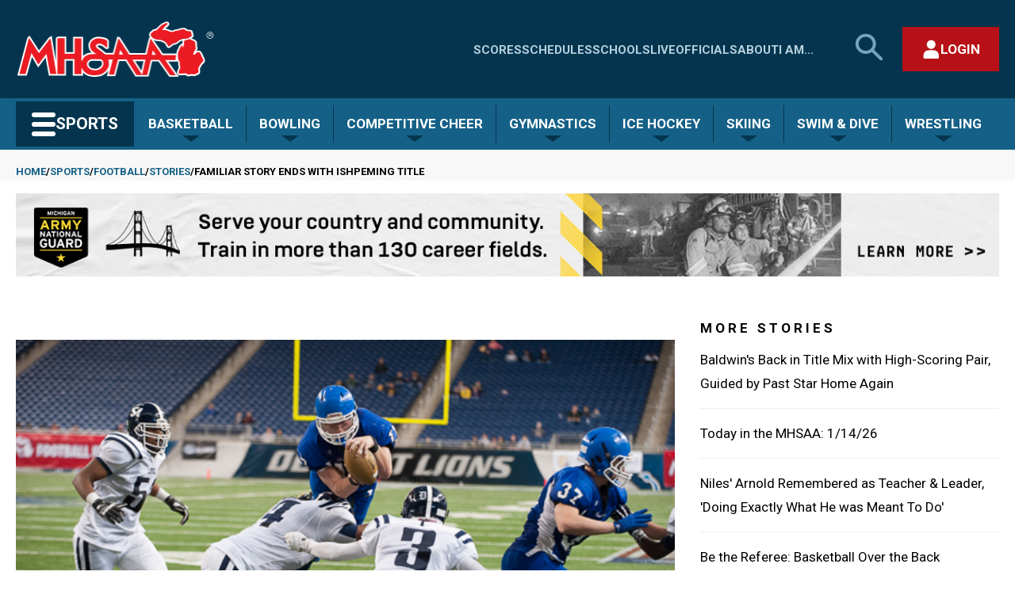

--- FILE ---
content_type: text/html; charset=UTF-8
request_url: https://www.mhsaa.com/sports/football/stories/familiar-story-ends-ishpeming-title
body_size: 18638
content:
<!DOCTYPE html>
<html lang="en" dir="ltr" prefix="og: https://ogp.me/ns#">
  <head>
    <meta charset="utf-8" />
<meta name="description" content="By Geoff Kimmerly Second Half editor  DETROIT – The knowledge gap covering 466 miles between Ishpeming and Detroit Loyola certainly was bridged when the two met in last season’s Division 7 Final.  Ishpeming – winner that day 20-14 – knew what Loyola had coming back this fall, and heard about a new quarterback coming in. The Hematites watched from afar as the Bulldogs continued to dominate against a beefed-up schedule – and laughed perhaps a little anxiously when 50-0 scores regularly showed up among the Friday night results." />
<link rel="canonical" href="https://www.mhsaa.com/sports/football/stories/familiar-story-ends-ishpeming-title" />
<link rel="image_src" href="https://www.mhsaa.com/themes/custom/mhsaa/images/logo.png" />
<meta property="og:site_name" content="Michigan High School Athletic Association" />
<meta property="og:type" content="article" />
<meta property="og:url" content="https://www.mhsaa.com/sports/football/stories/familiar-story-ends-ishpeming-title" />
<meta property="og:title" content="Familiar Story Ends With Ishpeming Title | Michigan High School Athletic Association" />
<meta property="og:description" content="By Geoff Kimmerly Second Half editor  DETROIT – The knowledge gap covering 466 miles between Ishpeming and Detroit Loyola certainly was bridged when the two met in last season’s Division 7 Final.  Ishpeming – winner that day 20-14 – knew what Loyola had coming back this fall, and heard about a new quarterback coming in. The Hematites watched from afar as the Bulldogs continued to dominate against a beefed-up schedule – and laughed perhaps a little anxiously when 50-0 scores regularly showed up among the Friday night results." />
<meta property="og:image" content="https://www.mhsaa.com/sites/default/files/styles/large/public/imported/Photos/131130_D7_2H.jpg?itok=0bwOHlAT" />
<meta property="og:locale" content="en_US" />
<meta name="twitter:card" content="summary_large_image" />
<meta name="twitter:title" content="Familiar Story Ends With Ishpeming Title | Michigan High School Athletic Association" />
<meta name="twitter:site" content="@mhsaa" />
<meta name="twitter:description" content="By Geoff Kimmerly Second Half editor  DETROIT – The knowledge gap covering 466 miles between Ishpeming and Detroit Loyola certainly was bridged when the two met in last season’s Division 7 Final.  Ishpeming – winner that day 20-14 – knew what Loyola had coming back this fall, and heard about a new quarterback coming in. The Hematites watched from afar as the Bulldogs continued to dominate against a beefed-up schedule – and laughed perhaps a little anxiously when 50-0 scores regularly showed up among the Friday night results." />
<meta name="twitter:image:alt" content="Michigan High School Athletic Association Logo" />
<meta name="twitter:image" content="https://www.mhsaa.com/sites/default/files/styles/large/public/imported/Photos/131130_D7_2H.jpg?itok=0bwOHlAT" />
<meta name="Generator" content="Drupal 10 (https://www.drupal.org)" />
<meta name="MobileOptimized" content="width" />
<meta name="HandheldFriendly" content="true" />
<meta name="viewport" content="width=device-width, initial-scale=1.0" />
<link rel="icon" href="/themes/custom/mhsaa/favicon.ico" type="image/vnd.microsoft.icon" />
<script>(function(w,d,s,l,i){w[l]=w[l]||[];w[l].push({'gtm.start':new Date().getTime(),event:'gtm.js'});var f=d.getElementsByTagName(s)[0];var j=d.createElement(s);var dl=l!='dataLayer'?'&l='+l:'';j.src='https://www.googletagmanager.com/gtm.js?id='+i+dl+'';j.async=true;f.parentNode.insertBefore(j,f);})(window,document,'script','dataLayer','GTM-KN77PD9');</script>

    <title>Familiar Story Ends With Ishpeming Title | Michigan High School Athletic Association</title>
    <link rel="stylesheet" media="all" href="/sites/default/files/css/css_ZxRc-HVFlPwUcrVcxV6w6c3IZPNqkDtnaDMpihwprvw.css?delta=0&amp;language=en&amp;theme=mhsaa&amp;include=eJxFxksKwzAMBcALmehI5hk9YhepDpby6e0L3XQzDF54qk0ol-D_LfuarXEV7wHIbrPBSnwi6dIQLLkwrBNaoT7ekp3Oeh6KZJRr8A75ufnU0_gFnk4pXw" />
<link rel="stylesheet" media="all" href="/sites/default/files/css/css_g5fBQZ6Zqk5L-GLDY38pjZRfWEfoE10NJMU2zjJMM_8.css?delta=1&amp;language=en&amp;theme=mhsaa&amp;include=eJxFxksKwzAMBcALmehI5hk9YhepDpby6e0L3XQzDF54qk0ol-D_LfuarXEV7wHIbrPBSnwi6dIQLLkwrBNaoT7ekp3Oeh6KZJRr8A75ufnU0_gFnk4pXw" />
<link rel="stylesheet" media="all" href="https://fonts.googleapis.com/css2?family=Roboto+Slab:wght@400;700&amp;family=Roboto:ital,wght@0,400;0,700;1,400;1,700&amp;display=swap" />

    
    <meta name="viewport" content="width=device-width, initial-scale=1, maximum-scale=1" />
    <link rel="stylesheet" href="https://use.typekit.net/ufi7nbf.css">
    <script defer data-domain="mhsaa.com" src="https://plausible.mhsaa.com/js/script.js"></script>
    <script>
      window.addEventListener("load", function(){
        var links = document.getElementsByTagName('a');
        
        // loop through all the links on the page that are PDFS
        for(var count=0; count<links.length; count++) {
            var url = links[count].getAttribute('href');
            if(url && url.endsWith('.pdf')) {
              // modify the PDF link to include the time, so the PDFS are not cached
              links[count].href = url + "?time=" + Date.now();
            }
          }
      });
    </script>
  </head>
  <body class="type--article page--sports-football-stories-familiar-story-ends-ishpeming-title section--sports not-front">
        <a href="#main-content" class="skip-link visually-hidden focusable">
      <div class="container">Skip to main content</div>
    </a>
    <noscript><iframe src="https://www.googletagmanager.com/ns.html?id=GTM-KN77PD9" height="0" width="0" style="display:none;visibility:hidden"></iframe></noscript>
      <div class="dialog-off-canvas-main-canvas" data-off-canvas-main-canvas>
    



<div  class="layout-container">
        <div>
    


<header  id="block-mhsaasiteheader" class="header">
  <div  class="header__upper container">
    <div  class="header__branding">
              
<a
   class="logo-link"
    href="/"
>
      

  
<img
   class="logo__image"
      src="/themes/custom/mhsaa/images/logo.png"
      alt="Logo"
    />
  </a>
            




<button modal-open=mobile-menu  class="button button--secondary button--icon button--mobile-menu hidden-at--large">
                <span class="lines">
    <span class="line line-1"></span>
    <span class="line line-2"></span>
    <span class="line line-3"></span>
  </span>

          <span class="visually-hidden">Main Menu</span>
          </button>
    </div>
    <div  class="header__actions hidden-at--small">
        
<nav class="nav--upper-menu" aria-labelledby="upperMenuHeading">
    <h2 class="nav--upper-menu__heading visually-hidden" id="upperMenuHeading">Quick Links - Menu</h2>
            


    
                          
          
<ul  class="upper-menu">
            
<li  class="upper-menu__item">
            
<a
   class="link upper-menu__link"
    href="/scores"
>
                
  Scores

        </a>
    
      </li>
          
<li  class="upper-menu__item">
            
<a
   class="link upper-menu__link"
    href="/schedules"
>
                
  Schedules

        </a>
    
      </li>
          
<li  class="upper-menu__item">
            
<a
   class="link upper-menu__link"
    href="/schools"
>
                
  Schools

        </a>
    
      </li>
          
<li  class="upper-menu__item">
            
<a
   class="link upper-menu__link"
    href="/media"
>
                
  Live

        </a>
    
      </li>
          
<li  class="upper-menu__item">
            
<a
   class="link upper-menu__link"
    href="/i-am/official"
>
                
  Officials

        </a>
    
      </li>
          
<li  class="upper-menu__item">
            
<a
   class="link upper-menu__link"
    href="/about"
>
                
  About

        </a>
    
      </li>
          
<li  class="upper-menu__item">
            
<a
   class="link upper-menu__link"
    href="/i-am"
>
                
  I Am...

        </a>
    
      </li>
      </ul>
      
    </nav>

      




<button id=search-open  class="button button--secondary button--icon button--search">
              <span class="visually-hidden">Search MHSAA.com</span>
                    


<svg  class="icon"

  
  
  >
      <use xlink:href="/themes/custom/mhsaa/dist/icons.svg#search-large"></use>
</svg>
      </button>
        <div  id="block-authbuttonreact" class="block">
  
    
      

<div class="react-auth-button"></div>
  </div>

    </div>
  </div>
  


<div  class="search-bar hidden-at--small">
    <div  class="search-bar__inner container">
                    <div class="search-form__wrapper">
    <form action="/search" method="get" accept-charset="UTF-8" grid="small" role="search"> 

        <h2 class="visually-hidden fieldset-legend">Search</h2>

            <label id="site-search-label" class="visually-hidden">Search MHSAA.com</label>
        <div class="js-form-item form-item form-item--inverse js-form-type-textfield form-item-search js-form-item-search">

            <input aria-labelledby="site-search-label" name="keys" value="" size="30" maxlength="128" placeholder="Search by keyword(s)..." class="form-item form-item__textfield form-item__textfield">
        </div>

        <div class="form-actions js-form-wrapper form-wrapper">
                            <button class="button button--secondary-light js-form-submit form-submit" type="submit">Search</button>
                    </div>
    </form>
</div>
            




<button id=search-close  class="button button--secondary button--with-icon">
                        <span class="visually-hidden">Close search form</span>
                            


<svg  class="icon"

  
  
  >
      <use xlink:href="/themes/custom/mhsaa/dist/icons.svg#close"></use>
</svg>
      </button>
            </div>
</div>
  <div  class="header__lower hidden-at--small">
    <div  class="header__lower header__lower--inner container">
              



<div  class="dropdown__container dropdown__container--sports-mega">

        




<button   class="button button--secondary button--sports">
              <span class="lines">
    <span class="line line-1"></span>
    <span class="line line-2"></span>
    <span class="line line-3"></span>
  </span>

        <span>Sports</span>
        </button>
  
    <div  class="dropdown__wrapper dropdown__wrapper--sports-mega">
        <div  class="dropdown dropdown--sports-mega"
                            id="sports-mega-dropdown"
                          style="display:none;"
        >
                        
                <nav aria-label="Sports Menu"  class="nav nav--sports-mega">
  
<h2  class="visually-hidden">
      All Sports
  </h2>
  <ul  class="nav--sports-mega__seasons-list">
          <li>
      
<h3 >
      Fall
  </h3>
            <ul  class="sport-list">
                  <li  class="sport-list__menu-item">
            
<h4  class="sport-list__subheading">
      Cross Country
  </h4>
            
                          <ul  class="sport-list__submenu-tags">
                                                    <li  class="sport-list__menu-item-tag sport-list__menu-item-tag--secondary">
                    
  <a href="/sports/boys-cross-country"   class="tag tag--secondary">

Boys

  </a>
                  </li>
                                                    <li  class="sport-list__menu-item-tag sport-list__menu-item-tag--primary">
                    
  <a href="/sports/girls-cross-country"   class="tag tag--primary">

Girls

  </a>
                  </li>
                              </ul>
                      </li>
                  <li  class="sport-list__menu-item">
            
<h4  class="sport-list__subheading">
      Field Hockey
  </h4>
            
                                        <div  class="sport-list__submenu-tags">
                <div  class="sport-list__menu-item-tag sport-list__menu-item-tag--primary">
                  
  <a href="/sports/field-hockey"   class="tag tag--primary">

Girls

  </a>
                </div>
              </div>
                      </li>
                  <li  class="sport-list__menu-item">
            
<h4  class="sport-list__subheading">
      Football
  </h4>
            
                                        <div  class="sport-list__submenu-tags">
                <div  class="sport-list__menu-item-tag sport-list__menu-item-tag--secondary">
                  
  <a href="/sports/football"   class="tag tag--secondary">

Boys

  </a>
                </div>
              </div>
                      </li>
                  <li  class="sport-list__menu-item">
            
<h4  class="sport-list__subheading">
      Golf
  </h4>
            
                          <ul  class="sport-list__submenu-tags">
                                                    <li  class="sport-list__menu-item-tag sport-list__menu-item-tag--primary">
                    
  <a href="/sports/girls-golf"   class="tag tag--primary">

Girls

  </a>
                  </li>
                              </ul>
                      </li>
                  <li  class="sport-list__menu-item">
            
<h4  class="sport-list__subheading">
      Soccer
  </h4>
            
                          <ul  class="sport-list__submenu-tags">
                                                    <li  class="sport-list__menu-item-tag sport-list__menu-item-tag--secondary">
                    
  <a href="/sports/boys-soccer"   class="tag tag--secondary">

Boys

  </a>
                  </li>
                              </ul>
                      </li>
                  <li  class="sport-list__menu-item">
            
<h4  class="sport-list__subheading">
      Swim &amp; Dive
  </h4>
            
                          <ul  class="sport-list__submenu-tags">
                                                    <li  class="sport-list__menu-item-tag sport-list__menu-item-tag--primary">
                    
  <a href="/sports/girls-swim-dive"   class="tag tag--primary">

Girls

  </a>
                  </li>
                              </ul>
                      </li>
                  <li  class="sport-list__menu-item">
            
<h4  class="sport-list__subheading">
      Tennis
  </h4>
            
                          <ul  class="sport-list__submenu-tags">
                                                    <li  class="sport-list__menu-item-tag sport-list__menu-item-tag--secondary">
                    
  <a href="/sports/boys-tennis"   class="tag tag--secondary">

Boys

  </a>
                  </li>
                                                    <li  class="sport-list__menu-item-tag sport-list__menu-item-tag--primary">
                    
  <a href="/sports/girls-tennis"   class="tag tag--primary">

Girls

  </a>
                  </li>
                              </ul>
                      </li>
                  <li  class="sport-list__menu-item">
            
<h4  class="sport-list__subheading">
      Volleyball
  </h4>
            
                          <ul  class="sport-list__submenu-tags">
                                                    <li  class="sport-list__menu-item-tag sport-list__menu-item-tag--primary">
                    
  <a href="/sports/girls-volleyball"   class="tag tag--primary">

Girls

  </a>
                  </li>
                              </ul>
                      </li>
              </ul>
          <li>
      
<h3 >
      Winter
  </h3>
            <ul  class="sport-list">
                  <li  class="sport-list__menu-item">
            
<h4  class="sport-list__subheading">
      Basketball
  </h4>
            
                          <ul  class="sport-list__submenu-tags">
                                                    <li  class="sport-list__menu-item-tag sport-list__menu-item-tag--secondary">
                    
  <a href="/sports/boys-basketball"   class="tag tag--secondary">

Boys

  </a>
                  </li>
                                                    <li  class="sport-list__menu-item-tag sport-list__menu-item-tag--primary">
                    
  <a href="/sports/girls-basketball"   class="tag tag--primary">

Girls

  </a>
                  </li>
                              </ul>
                      </li>
                  <li  class="sport-list__menu-item">
            
<h4  class="sport-list__subheading">
      Bowling
  </h4>
            
                          <ul  class="sport-list__submenu-tags">
                                                    <li  class="sport-list__menu-item-tag sport-list__menu-item-tag--secondary">
                    
  <a href="/sports/boys-bowling"   class="tag tag--secondary">

Boys

  </a>
                  </li>
                                                    <li  class="sport-list__menu-item-tag sport-list__menu-item-tag--primary">
                    
  <a href="/sports/girls-bowling"   class="tag tag--primary">

Girls

  </a>
                  </li>
                              </ul>
                      </li>
                  <li  class="sport-list__menu-item">
            
<h4  class="sport-list__subheading">
      Competitive Cheer
  </h4>
            
                                        <div  class="sport-list__submenu-tags">
                <div  class="sport-list__menu-item-tag sport-list__menu-item-tag--primary">
                  
  <a href="/sports/competitive-cheer"   class="tag tag--primary">

Girls

  </a>
                </div>
              </div>
                      </li>
                  <li  class="sport-list__menu-item">
            
<h4  class="sport-list__subheading">
      Gymnastics
  </h4>
            
                                        <div  class="sport-list__submenu-tags">
                <div  class="sport-list__menu-item-tag sport-list__menu-item-tag--primary">
                  
  <a href="/sports/gymnastics"   class="tag tag--primary">

Girls

  </a>
                </div>
              </div>
                      </li>
                  <li  class="sport-list__menu-item">
            
<h4  class="sport-list__subheading">
      Ice Hockey
  </h4>
            
                                        <div  class="sport-list__submenu-tags">
                <div  class="sport-list__menu-item-tag sport-list__menu-item-tag--secondary">
                  
  <a href="/sports/ice-hockey"   class="tag tag--secondary">

Boys

  </a>
                </div>
              </div>
                      </li>
                  <li  class="sport-list__menu-item">
            
<h4  class="sport-list__subheading">
      Skiing
  </h4>
            
                          <ul  class="sport-list__submenu-tags">
                                                    <li  class="sport-list__menu-item-tag sport-list__menu-item-tag--primary">
                    
  <a href="/sports/girls-skiing"   class="tag tag--primary">

Girls

  </a>
                  </li>
                                                    <li  class="sport-list__menu-item-tag sport-list__menu-item-tag--secondary">
                    
  <a href="/sports/boys-skiing"   class="tag tag--secondary">

Boys

  </a>
                  </li>
                              </ul>
                      </li>
                  <li  class="sport-list__menu-item">
            
<h4  class="sport-list__subheading">
      Swim &amp; Dive
  </h4>
            
                          <ul  class="sport-list__submenu-tags">
                                                    <li  class="sport-list__menu-item-tag sport-list__menu-item-tag--secondary">
                    
  <a href="/sports/boys-swim-dive"   class="tag tag--secondary">

Boys

  </a>
                  </li>
                                                    <li  class="sport-list__menu-item-tag sport-list__menu-item-tag--primary">
                    
  <a href="/sports/girls-swim-dive"   class="tag tag--primary">

Girls

  </a>
                  </li>
                              </ul>
                      </li>
                  <li  class="sport-list__menu-item">
            
<h4  class="sport-list__subheading">
      Wrestling
  </h4>
            
                          <ul  class="sport-list__submenu-tags">
                                                    <li  class="sport-list__menu-item-tag sport-list__menu-item-tag--secondary">
                    
  <a href="/sports/wrestling"   class="tag tag--secondary">

Boys

  </a>
                  </li>
                                                    <li  class="sport-list__menu-item-tag sport-list__menu-item-tag--primary">
                    
  <a href="/sports/girls-wrestling"   class="tag tag--primary">

Girls

  </a>
                  </li>
                              </ul>
                      </li>
              </ul>
          <li>
      
<h3 >
      Spring
  </h3>
            <ul  class="sport-list">
                  <li  class="sport-list__menu-item">
            
<h4  class="sport-list__subheading">
      Baseball
  </h4>
            
                                        <div  class="sport-list__submenu-tags">
                <div  class="sport-list__menu-item-tag sport-list__menu-item-tag--secondary">
                  
  <a href="/sports/baseball"   class="tag tag--secondary">

Boys

  </a>
                </div>
              </div>
                      </li>
                  <li  class="sport-list__menu-item">
            
<h4  class="sport-list__subheading">
      Golf
  </h4>
            
                          <ul  class="sport-list__submenu-tags">
                                                    <li  class="sport-list__menu-item-tag sport-list__menu-item-tag--secondary">
                    
  <a href="/sports/boys-golf"   class="tag tag--secondary">

Boys

  </a>
                  </li>
                                                    <li  class="sport-list__menu-item-tag sport-list__menu-item-tag--primary">
                    
  <a href="/sports/girls-golf"   class="tag tag--primary">

Girls

  </a>
                  </li>
                              </ul>
                      </li>
                  <li  class="sport-list__menu-item">
            
<h4  class="sport-list__subheading">
      Lacrosse
  </h4>
            
                          <ul  class="sport-list__submenu-tags">
                                                    <li  class="sport-list__menu-item-tag sport-list__menu-item-tag--primary">
                    
  <a href="/sports/girls-lacrosse"   class="tag tag--primary">

Girls

  </a>
                  </li>
                                                    <li  class="sport-list__menu-item-tag sport-list__menu-item-tag--secondary">
                    
  <a href="/sports/boys-lacrosse"   class="tag tag--secondary">

Boys

  </a>
                  </li>
                              </ul>
                      </li>
                  <li  class="sport-list__menu-item">
            
<h4  class="sport-list__subheading">
      Soccer
  </h4>
            
                          <ul  class="sport-list__submenu-tags">
                                                    <li  class="sport-list__menu-item-tag sport-list__menu-item-tag--primary">
                    
  <a href="/sports/girls-soccer"   class="tag tag--primary">

Girls

  </a>
                  </li>
                              </ul>
                      </li>
                  <li  class="sport-list__menu-item">
            
<h4  class="sport-list__subheading">
      Softball
  </h4>
            
                                        <div  class="sport-list__submenu-tags">
                <div  class="sport-list__menu-item-tag sport-list__menu-item-tag--primary">
                  
  <a href="/sports/softball"   class="tag tag--primary">

Girls

  </a>
                </div>
              </div>
                      </li>
                  <li  class="sport-list__menu-item">
            
<h4  class="sport-list__subheading">
      Tennis
  </h4>
            
                          <ul  class="sport-list__submenu-tags">
                                                    <li  class="sport-list__menu-item-tag sport-list__menu-item-tag--secondary">
                    
  <a href="/sports/boys-tennis"   class="tag tag--secondary">

Boys

  </a>
                  </li>
                                                    <li  class="sport-list__menu-item-tag sport-list__menu-item-tag--primary">
                    
  <a href="/sports/girls-tennis"   class="tag tag--primary">

Girls

  </a>
                  </li>
                              </ul>
                      </li>
                  <li  class="sport-list__menu-item">
            
<h4  class="sport-list__subheading">
      Track &amp; Field
  </h4>
            
                          <ul  class="sport-list__submenu-tags">
                                                    <li  class="sport-list__menu-item-tag sport-list__menu-item-tag--secondary">
                    
  <a href="/sports/boys-track-field"   class="tag tag--secondary">

Boys

  </a>
                  </li>
                                                    <li  class="sport-list__menu-item-tag sport-list__menu-item-tag--primary">
                    
  <a href="/sports/girls-track-field"   class="tag tag--primary">

Girls

  </a>
                  </li>
                              </ul>
                      </li>
                  <li  class="sport-list__menu-item">
            
<h4  class="sport-list__subheading">
      Volleyball
  </h4>
            
                          <ul  class="sport-list__submenu-tags">
                                                    <li  class="sport-list__menu-item-tag sport-list__menu-item-tag--secondary">
                    
  <a href="/sports/boys-volleyball"   class="tag tag--secondary">

Boys

  </a>
                  </li>
                              </ul>
                      </li>
              </ul>
      </ul>
</nav>
          </div>
    </div>
</div>
                    <nav aria-label="Seasonal Sports Menu"  class="nav nav--sports-seasonal">
      



<div  class="dropdown__container">

            




<button   class="button button--secondary-light">
              <span>
        Basketball
      </span>
        </button>
      
    <div  class="dropdown__wrapper">
        <div  class="dropdown"
                          style="display:none;"
        >
                        
                    
<div>
  
<h3  class="visually-hidden">
      Basketball
  </h3>
  <ul  class="sport-list">
                  <li  class="sport-list__menu-item">
          
<h4  class="h4 sport-list__subheading">
      Home
  </h4>
          <ul  class="sport-list__submenu-tags">
                                                    <li  class="sport-list__menu-item-tag sport-list__menu-item-tag--secondary">
                
  <a href="/sports/boys-basketball"   class="tag tag--secondary">

Boys

  </a>
              </li>
                                        <li  class="sport-list__menu-item-tag sport-list__menu-item-tag--primary">
                
  <a href="/sports/girls-basketball"   class="tag tag--primary">

Girls

  </a>
              </li>
                      </ul>
        </li>
              <li  class="sport-list__menu-item">
          
<h4  class="h4 sport-list__subheading">
      Today&#039;s Schedule
  </h4>
          <ul  class="sport-list__submenu-tags">
                                                                                        <li  class="sport-list__menu-item-tag sport-list__menu-item-tag--secondary">
                    
  <a href="/sports/boys-basketball/todays-schedule"   class="tag tag--secondary">

Boys

  </a>
                  </li>
                                                                                                                                                                                                                                                                                                                                                                                                    <li  class="sport-list__menu-item-tag sport-list__menu-item-tag--primary">
                    
  <a href="/sports/girls-basketball/todays-schedule"   class="tag tag--primary">

Girls

  </a>
                  </li>
                                                                                                                                                                                                                                                                                                                                  </ul>
        </li>
              <li  class="sport-list__menu-item">
          
<h4  class="h4 sport-list__subheading">
      Brackets
  </h4>
          <ul  class="sport-list__submenu-tags">
                                                                                                                      <li  class="sport-list__menu-item-tag sport-list__menu-item-tag--secondary">
                    
  <a href="/sports/boys-basketball/brackets"   class="tag tag--secondary">

Boys

  </a>
                  </li>
                                                                                                                                                                                                                                                                                                                                                                                                    <li  class="sport-list__menu-item-tag sport-list__menu-item-tag--primary">
                    
  <a href="/sports/girls-basketball/brackets"   class="tag tag--primary">

Girls

  </a>
                  </li>
                                                                                                                                                                                                                                                                                                    </ul>
        </li>
              <li  class="sport-list__menu-item">
          
<h4  class="h4 sport-list__subheading">
      Assignments
  </h4>
          <ul  class="sport-list__submenu-tags">
                                                                                                                                                    <li  class="sport-list__menu-item-tag sport-list__menu-item-tag--secondary">
                    
  <a href="/sports/boys-basketball/assignments"   class="tag tag--secondary">

Boys

  </a>
                  </li>
                                                                                                                                                                                                                                                                                                                                                                                                    <li  class="sport-list__menu-item-tag sport-list__menu-item-tag--primary">
                    
  <a href="/sports/girls-basketball/assignments"   class="tag tag--primary">

Girls

  </a>
                  </li>
                                                                                                                                                                                                                                                                      </ul>
        </li>
              <li  class="sport-list__menu-item">
          
<h4  class="h4 sport-list__subheading">
      Rankings
  </h4>
          <ul  class="sport-list__submenu-tags">
                                                                                                                                                                                  <li  class="sport-list__menu-item-tag sport-list__menu-item-tag--secondary">
                    
  <a href="/sports/boys-basketball/rankings"   class="tag tag--secondary">

Boys

  </a>
                  </li>
                                                                                                                                                                                                                                                                                                                                                                                                    <li  class="sport-list__menu-item-tag sport-list__menu-item-tag--primary">
                    
  <a href="/sports/girls-basketball/rankings"   class="tag tag--primary">

Girls

  </a>
                  </li>
                                                                                                                                                                                                                                        </ul>
        </li>
              <li  class="sport-list__menu-item">
          
<h4  class="h4 sport-list__subheading">
      MPR
  </h4>
          <ul  class="sport-list__submenu-tags">
                                                                                                                                                                                                                <li  class="sport-list__menu-item-tag sport-list__menu-item-tag--secondary">
                    
  <a href="/sports/boys-basketball/mpr"   class="tag tag--secondary">

Boys

  </a>
                  </li>
                                                                                                                                                                                                                                                                                                                                                                                                    <li  class="sport-list__menu-item-tag sport-list__menu-item-tag--primary">
                    
  <a href="/sports/girls-basketball/mpr"   class="tag tag--primary">

Girls

  </a>
                  </li>
                                                                                                                                                                                                          </ul>
        </li>
              <li  class="sport-list__menu-item">
          
<h4  class="h4 sport-list__subheading">
      Past Champions
  </h4>
          <ul  class="sport-list__submenu-tags">
                                                                                                                                                                                                                                              <li  class="sport-list__menu-item-tag sport-list__menu-item-tag--secondary">
                    
  <a href="/sports/boys-basketball/past-champions"   class="tag tag--secondary">

Boys

  </a>
                  </li>
                                                                                                                                                                                                                                                                                                                                                                                                    <li  class="sport-list__menu-item-tag sport-list__menu-item-tag--primary">
                    
  <a href="/sports/girls-basketball/past-champions"   class="tag tag--primary">

Girls

  </a>
                  </li>
                                                                                                                                                                            </ul>
        </li>
              <li  class="sport-list__menu-item">
          
<h4  class="h4 sport-list__subheading">
      Results Archive
  </h4>
          <ul  class="sport-list__submenu-tags">
                                                                                                                                                                                                                                                                            <li  class="sport-list__menu-item-tag sport-list__menu-item-tag--secondary">
                    
  <a href="/sports/boys-basketball/results-archive"   class="tag tag--secondary">

Boys

  </a>
                  </li>
                                                                                                                                                                                                                                                                                                                                                                                                    <li  class="sport-list__menu-item-tag sport-list__menu-item-tag--primary">
                    
  <a href="/sports/girls-basketball/results-archive"   class="tag tag--primary">

Girls

  </a>
                  </li>
                                                                                                                                              </ul>
        </li>
              <li  class="sport-list__menu-item">
          
<h4  class="h4 sport-list__subheading">
      Records
  </h4>
          <ul  class="sport-list__submenu-tags">
                                                                                                                                                                                                                                                                                                          <li  class="sport-list__menu-item-tag sport-list__menu-item-tag--secondary">
                    
  <a href="/sports/boys-basketball/records"   class="tag tag--secondary">

Boys

  </a>
                  </li>
                                                                                                                                                                                                                                                                                                                                                                                                    <li  class="sport-list__menu-item-tag sport-list__menu-item-tag--primary">
                    
  <a href="/sports/girls-basketball/records"   class="tag tag--primary">

Girls

  </a>
                  </li>
                                                                                                                </ul>
        </li>
              <li  class="sport-list__menu-item">
          
<h4  class="h4 sport-list__subheading">
      Stories
  </h4>
          <ul  class="sport-list__submenu-tags">
                                                                                                                                                                                                                                                                                                                                        <li  class="sport-list__menu-item-tag sport-list__menu-item-tag--secondary">
                    
  <a href="/sports/boys-basketball/stories"   class="tag tag--secondary">

Boys

  </a>
                  </li>
                                                                                                                                                                                                                                                                                                                                                                                                    <li  class="sport-list__menu-item-tag sport-list__menu-item-tag--primary">
                    
  <a href="/sports/girls-basketball/stories"   class="tag tag--primary">

Girls

  </a>
                  </li>
                                                                                  </ul>
        </li>
              <li  class="sport-list__menu-item">
          
<h4  class="h4 sport-list__subheading">
      AD/Coach
  </h4>
          <ul  class="sport-list__submenu-tags">
                                                                                                                                                                                                                                                                                                                                                                      <li  class="sport-list__menu-item-tag sport-list__menu-item-tag--secondary">
                    
  <a href="/sports/boys-basketball/adcoach"   class="tag tag--secondary">

Boys

  </a>
                  </li>
                                                                                                                                                                                                                                                                                                                                                                                                    <li  class="sport-list__menu-item-tag sport-list__menu-item-tag--primary">
                    
  <a href="/sports/girls-basketball/adcoach"   class="tag tag--primary">

Girls

  </a>
                  </li>
                                                    </ul>
        </li>
            </ul>
</div>
              </div>
    </div>
</div>
      



<div  class="dropdown__container">

            




<button   class="button button--secondary-light">
              <span>
        Bowling
      </span>
        </button>
      
    <div  class="dropdown__wrapper">
        <div  class="dropdown"
                          style="display:none;"
        >
                        
                    
<div>
  
<h3  class="visually-hidden">
      Bowling
  </h3>
  <ul  class="sport-list">
                  <li  class="sport-list__menu-item">
          
<h4  class="h4 sport-list__subheading">
      Home
  </h4>
          <ul  class="sport-list__submenu-tags">
                                                    <li  class="sport-list__menu-item-tag sport-list__menu-item-tag--secondary">
                
  <a href="/sports/boys-bowling"   class="tag tag--secondary">

Boys

  </a>
              </li>
                                        <li  class="sport-list__menu-item-tag sport-list__menu-item-tag--primary">
                
  <a href="/sports/girls-bowling"   class="tag tag--primary">

Girls

  </a>
              </li>
                      </ul>
        </li>
              <li  class="sport-list__menu-item">
          
<h4  class="h4 sport-list__subheading">
      Today&#039;s Schedule
  </h4>
          <ul  class="sport-list__submenu-tags">
                                                                                        <li  class="sport-list__menu-item-tag sport-list__menu-item-tag--secondary">
                    
  <a href="/sports/boys-bowling/todays-schedule"   class="tag tag--secondary">

Boys

  </a>
                  </li>
                                                                                                                                                                                                                                                                                                                                                                      <li  class="sport-list__menu-item-tag sport-list__menu-item-tag--primary">
                    
  <a href="/sports/girls-bowling/todays-schedule"   class="tag tag--primary">

Girls

  </a>
                  </li>
                                                                                                                                                                                                                                                                                                    </ul>
        </li>
              <li  class="sport-list__menu-item">
          
<h4  class="h4 sport-list__subheading">
      Brackets
  </h4>
          <ul  class="sport-list__submenu-tags">
                                                                                                                      <li  class="sport-list__menu-item-tag sport-list__menu-item-tag--secondary">
                    
  <a href="/sports/boys-bowling/brackets"   class="tag tag--secondary">

Boys

  </a>
                  </li>
                                                                                                                                                                                                                                                                                                                                                                      <li  class="sport-list__menu-item-tag sport-list__menu-item-tag--primary">
                    
  <a href="/sports/girls-bowling/brackets"   class="tag tag--primary">

Girls

  </a>
                  </li>
                                                                                                                                                                                                                                                                      </ul>
        </li>
              <li  class="sport-list__menu-item">
          
<h4  class="h4 sport-list__subheading">
      Assignments
  </h4>
          <ul  class="sport-list__submenu-tags">
                                                                                                                                                    <li  class="sport-list__menu-item-tag sport-list__menu-item-tag--secondary">
                    
  <a href="/sports/boys-bowling/assignments"   class="tag tag--secondary">

Boys

  </a>
                  </li>
                                                                                                                                                                                                                                                                                                                                                                      <li  class="sport-list__menu-item-tag sport-list__menu-item-tag--primary">
                    
  <a href="/sports/girls-bowling/assignments"   class="tag tag--primary">

Girls

  </a>
                  </li>
                                                                                                                                                                                                                                        </ul>
        </li>
              <li  class="sport-list__menu-item">
          
<h4  class="h4 sport-list__subheading">
      Rankings
  </h4>
          <ul  class="sport-list__submenu-tags">
                                                                                                                                                                                  <li  class="sport-list__menu-item-tag sport-list__menu-item-tag--secondary">
                    
  <a href="/sports/boys-bowling/rankings"   class="tag tag--secondary">

Boys

  </a>
                  </li>
                                                                                                                                                                                                                                                                                                                                                                      <li  class="sport-list__menu-item-tag sport-list__menu-item-tag--primary">
                    
  <a href="/sports/girls-bowling/rankings"   class="tag tag--primary">

Girls

  </a>
                  </li>
                                                                                                                                                                                                          </ul>
        </li>
              <li  class="sport-list__menu-item">
          
<h4  class="h4 sport-list__subheading">
      Past Champions
  </h4>
          <ul  class="sport-list__submenu-tags">
                                                                                                                                                                                                                <li  class="sport-list__menu-item-tag sport-list__menu-item-tag--secondary">
                    
  <a href="/sports/boys-bowling/past-champions"   class="tag tag--secondary">

Boys

  </a>
                  </li>
                                                                                                                                                                                                                                                                                                                                                                      <li  class="sport-list__menu-item-tag sport-list__menu-item-tag--primary">
                    
  <a href="/sports/girls-bowling/past-champions"   class="tag tag--primary">

Girls

  </a>
                  </li>
                                                                                                                                                                            </ul>
        </li>
              <li  class="sport-list__menu-item">
          
<h4  class="h4 sport-list__subheading">
      Results Archive
  </h4>
          <ul  class="sport-list__submenu-tags">
                                                                                                                                                                                                                                              <li  class="sport-list__menu-item-tag sport-list__menu-item-tag--secondary">
                    
  <a href="/sports/boys-bowling/results-archive"   class="tag tag--secondary">

Boys

  </a>
                  </li>
                                                                                                                                                                                                                                                                                                                                                                      <li  class="sport-list__menu-item-tag sport-list__menu-item-tag--primary">
                    
  <a href="/sports/girls-bowling/results-archive"   class="tag tag--primary">

Girls

  </a>
                  </li>
                                                                                                                                              </ul>
        </li>
              <li  class="sport-list__menu-item">
          
<h4  class="h4 sport-list__subheading">
      Records
  </h4>
          <ul  class="sport-list__submenu-tags">
                                                                                                                                                                                                                                                                            <li  class="sport-list__menu-item-tag sport-list__menu-item-tag--secondary">
                    
  <a href="/sports/boys-bowling/records"   class="tag tag--secondary">

Boys

  </a>
                  </li>
                                                                                                                                                                                                                                                                                                                                                                      <li  class="sport-list__menu-item-tag sport-list__menu-item-tag--primary">
                    
  <a href="/sports/girls-bowling/records"   class="tag tag--primary">

Girls

  </a>
                  </li>
                                                                                                                </ul>
        </li>
              <li  class="sport-list__menu-item">
          
<h4  class="h4 sport-list__subheading">
      Stories
  </h4>
          <ul  class="sport-list__submenu-tags">
                                                                                                                                                                                                                                                                                                          <li  class="sport-list__menu-item-tag sport-list__menu-item-tag--secondary">
                    
  <a href="/sports/boys-bowling/stories"   class="tag tag--secondary">

Boys

  </a>
                  </li>
                                                                                                                                                                                                                                                                                                                                                                      <li  class="sport-list__menu-item-tag sport-list__menu-item-tag--primary">
                    
  <a href="/sports/girls-bowling/stories"   class="tag tag--primary">

Girls

  </a>
                  </li>
                                                                                  </ul>
        </li>
              <li  class="sport-list__menu-item">
          
<h4  class="h4 sport-list__subheading">
      AD/Coach
  </h4>
          <ul  class="sport-list__submenu-tags">
                                                                                                                                                                                                                                                                                                                                        <li  class="sport-list__menu-item-tag sport-list__menu-item-tag--secondary">
                    
  <a href="/sports/boys-bowling/adcoach"   class="tag tag--secondary">

Boys

  </a>
                  </li>
                                                                                                                                                                                                                                                                                                                                                                      <li  class="sport-list__menu-item-tag sport-list__menu-item-tag--primary">
                    
  <a href="/sports/girls-bowling/adcoach"   class="tag tag--primary">

Girls

  </a>
                  </li>
                                                    </ul>
        </li>
            </ul>
</div>
              </div>
    </div>
</div>
      



<div  class="dropdown__container">

            




<button   class="button button--secondary-light">
              <span>
        Competitive Cheer
      </span>
        </button>
      
    <div  class="dropdown__wrapper">
        <div  class="dropdown"
                          style="display:none;"
        >
                        
                    
<div>
  
<h3  class="visually-hidden">
      Competitive Cheer
  </h3>
  <ul  class="sport-list">
                        <li  class="sport-list__menu-item">
          
<h4  class="h4 sport-list__subheading">
      Home
  </h4>
          <div  class="sport-list__submenu-tags">
            <div  class="sport-list__menu-item-tag sport-list__menu-item-tag--primary">
              
  <a href="/sports/competitive-cheer"   class="tag tag--primary">

Girls

  </a>
            </div>
          </div>
        </li>
              <li  class="sport-list__menu-item">
          
<h4  class="h4 sport-list__subheading">
      Today&#039;s Schedule
  </h4>
          <div  class="sport-list__submenu-tags">
            <div  class="sport-list__menu-item-tag sport-list__menu-item-tag--primary">
              
  <a href="/sports/competitive-cheer/todays-schedule"   class="tag tag--primary">

Girls

  </a>
            </div>
          </div>
        </li>
              <li  class="sport-list__menu-item">
          
<h4  class="h4 sport-list__subheading">
      Assignments
  </h4>
          <div  class="sport-list__submenu-tags">
            <div  class="sport-list__menu-item-tag sport-list__menu-item-tag--primary">
              
  <a href="/sports/competitive-cheer/assignments"   class="tag tag--primary">

Girls

  </a>
            </div>
          </div>
        </li>
              <li  class="sport-list__menu-item">
          
<h4  class="h4 sport-list__subheading">
      Rankings
  </h4>
          <div  class="sport-list__submenu-tags">
            <div  class="sport-list__menu-item-tag sport-list__menu-item-tag--primary">
              
  <a href="/sports/competitive-cheer/rankings"   class="tag tag--primary">

Girls

  </a>
            </div>
          </div>
        </li>
              <li  class="sport-list__menu-item">
          
<h4  class="h4 sport-list__subheading">
      Past Champions
  </h4>
          <div  class="sport-list__submenu-tags">
            <div  class="sport-list__menu-item-tag sport-list__menu-item-tag--primary">
              
  <a href="/sports/competitive-cheer/past-champions"   class="tag tag--primary">

Girls

  </a>
            </div>
          </div>
        </li>
              <li  class="sport-list__menu-item">
          
<h4  class="h4 sport-list__subheading">
      Results Archive
  </h4>
          <div  class="sport-list__submenu-tags">
            <div  class="sport-list__menu-item-tag sport-list__menu-item-tag--primary">
              
  <a href="/sports/competitive-cheer/results-archive"   class="tag tag--primary">

Girls

  </a>
            </div>
          </div>
        </li>
              <li  class="sport-list__menu-item">
          
<h4  class="h4 sport-list__subheading">
      Records
  </h4>
          <div  class="sport-list__submenu-tags">
            <div  class="sport-list__menu-item-tag sport-list__menu-item-tag--primary">
              
  <a href="/sports/competitive-cheer/records"   class="tag tag--primary">

Girls

  </a>
            </div>
          </div>
        </li>
              <li  class="sport-list__menu-item">
          
<h4  class="h4 sport-list__subheading">
      Stories
  </h4>
          <div  class="sport-list__submenu-tags">
            <div  class="sport-list__menu-item-tag sport-list__menu-item-tag--primary">
              
  <a href="/sports/competitive-cheer/stories"   class="tag tag--primary">

Girls

  </a>
            </div>
          </div>
        </li>
              <li  class="sport-list__menu-item">
          
<h4  class="h4 sport-list__subheading">
      AD/Coach
  </h4>
          <div  class="sport-list__submenu-tags">
            <div  class="sport-list__menu-item-tag sport-list__menu-item-tag--primary">
              
  <a href="/sports/competitive-cheer/adcoach"   class="tag tag--primary">

Girls

  </a>
            </div>
          </div>
        </li>
            </ul>
</div>
              </div>
    </div>
</div>
      



<div  class="dropdown__container">

            




<button   class="button button--secondary-light">
              <span>
        Gymnastics
      </span>
        </button>
      
    <div  class="dropdown__wrapper">
        <div  class="dropdown"
                          style="display:none;"
        >
                        
                    
<div>
  
<h3  class="visually-hidden">
      Gymnastics
  </h3>
  <ul  class="sport-list">
                        <li  class="sport-list__menu-item">
          
<h4  class="h4 sport-list__subheading">
      Home
  </h4>
          <div  class="sport-list__submenu-tags">
            <div  class="sport-list__menu-item-tag sport-list__menu-item-tag--primary">
              
  <a href="/sports/gymnastics"   class="tag tag--primary">

Girls

  </a>
            </div>
          </div>
        </li>
              <li  class="sport-list__menu-item">
          
<h4  class="h4 sport-list__subheading">
      Today&#039;s Schedule
  </h4>
          <div  class="sport-list__submenu-tags">
            <div  class="sport-list__menu-item-tag sport-list__menu-item-tag--primary">
              
  <a href="/sports/gymnastics/todays-schedule"   class="tag tag--primary">

Girls

  </a>
            </div>
          </div>
        </li>
              <li  class="sport-list__menu-item">
          
<h4  class="h4 sport-list__subheading">
      Assignments
  </h4>
          <div  class="sport-list__submenu-tags">
            <div  class="sport-list__menu-item-tag sport-list__menu-item-tag--primary">
              
  <a href="/sports/gymnastics/assignments"   class="tag tag--primary">

Girls

  </a>
            </div>
          </div>
        </li>
              <li  class="sport-list__menu-item">
          
<h4  class="h4 sport-list__subheading">
      Rankings
  </h4>
          <div  class="sport-list__submenu-tags">
            <div  class="sport-list__menu-item-tag sport-list__menu-item-tag--primary">
              
  <a href="/sports/gymnastics/rankings"   class="tag tag--primary">

Girls

  </a>
            </div>
          </div>
        </li>
              <li  class="sport-list__menu-item">
          
<h4  class="h4 sport-list__subheading">
      Past Champions
  </h4>
          <div  class="sport-list__submenu-tags">
            <div  class="sport-list__menu-item-tag sport-list__menu-item-tag--primary">
              
  <a href="/sports/gymnastics/past-champions"   class="tag tag--primary">

Girls

  </a>
            </div>
          </div>
        </li>
              <li  class="sport-list__menu-item">
          
<h4  class="h4 sport-list__subheading">
      Results Archive
  </h4>
          <div  class="sport-list__submenu-tags">
            <div  class="sport-list__menu-item-tag sport-list__menu-item-tag--primary">
              
  <a href="/sports/gymnastics/results-archive"   class="tag tag--primary">

Girls

  </a>
            </div>
          </div>
        </li>
              <li  class="sport-list__menu-item">
          
<h4  class="h4 sport-list__subheading">
      Records
  </h4>
          <div  class="sport-list__submenu-tags">
            <div  class="sport-list__menu-item-tag sport-list__menu-item-tag--primary">
              
  <a href="/sports/gymnastics/records"   class="tag tag--primary">

Girls

  </a>
            </div>
          </div>
        </li>
              <li  class="sport-list__menu-item">
          
<h4  class="h4 sport-list__subheading">
      Stories
  </h4>
          <div  class="sport-list__submenu-tags">
            <div  class="sport-list__menu-item-tag sport-list__menu-item-tag--primary">
              
  <a href="/sports/gymnastics/stories"   class="tag tag--primary">

Girls

  </a>
            </div>
          </div>
        </li>
              <li  class="sport-list__menu-item">
          
<h4  class="h4 sport-list__subheading">
      AD/Coach
  </h4>
          <div  class="sport-list__submenu-tags">
            <div  class="sport-list__menu-item-tag sport-list__menu-item-tag--primary">
              
  <a href="/sports/gymnastics/adcoach"   class="tag tag--primary">

Girls

  </a>
            </div>
          </div>
        </li>
            </ul>
</div>
              </div>
    </div>
</div>
      



<div  class="dropdown__container">

            




<button   class="button button--secondary-light">
              <span>
        Ice Hockey
      </span>
        </button>
      
    <div  class="dropdown__wrapper">
        <div  class="dropdown"
                          style="display:none;"
        >
                        
                    
<div>
  
<h3  class="visually-hidden">
      Ice Hockey
  </h3>
  <ul  class="sport-list">
                        <li  class="sport-list__menu-item">
          
<h4  class="h4 sport-list__subheading">
      Home
  </h4>
          <div  class="sport-list__submenu-tags">
            <div  class="sport-list__menu-item-tag sport-list__menu-item-tag--secondary">
              
  <a href="/sports/ice-hockey"   class="tag tag--secondary">

Boys

  </a>
            </div>
          </div>
        </li>
              <li  class="sport-list__menu-item">
          
<h4  class="h4 sport-list__subheading">
      Today&#039;s Schedule
  </h4>
          <div  class="sport-list__submenu-tags">
            <div  class="sport-list__menu-item-tag sport-list__menu-item-tag--secondary">
              
  <a href="/sports/ice-hockey/todays-schedule"   class="tag tag--secondary">

Boys

  </a>
            </div>
          </div>
        </li>
              <li  class="sport-list__menu-item">
          
<h4  class="h4 sport-list__subheading">
      Brackets
  </h4>
          <div  class="sport-list__submenu-tags">
            <div  class="sport-list__menu-item-tag sport-list__menu-item-tag--secondary">
              
  <a href="/sports/ice-hockey/brackets"   class="tag tag--secondary">

Boys

  </a>
            </div>
          </div>
        </li>
              <li  class="sport-list__menu-item">
          
<h4  class="h4 sport-list__subheading">
      Assignments
  </h4>
          <div  class="sport-list__submenu-tags">
            <div  class="sport-list__menu-item-tag sport-list__menu-item-tag--secondary">
              
  <a href="/sports/ice-hockey/assignments"   class="tag tag--secondary">

Boys

  </a>
            </div>
          </div>
        </li>
              <li  class="sport-list__menu-item">
          
<h4  class="h4 sport-list__subheading">
      MPR
  </h4>
          <div  class="sport-list__submenu-tags">
            <div  class="sport-list__menu-item-tag sport-list__menu-item-tag--secondary">
              
  <a href="/sports/ice-hockey/mpr"   class="tag tag--secondary">

Boys

  </a>
            </div>
          </div>
        </li>
              <li  class="sport-list__menu-item">
          
<h4  class="h4 sport-list__subheading">
      Rankings
  </h4>
          <div  class="sport-list__submenu-tags">
            <div  class="sport-list__menu-item-tag sport-list__menu-item-tag--secondary">
              
  <a href="/sports/ice-hockey/rankings"   class="tag tag--secondary">

Boys

  </a>
            </div>
          </div>
        </li>
              <li  class="sport-list__menu-item">
          
<h4  class="h4 sport-list__subheading">
      Past Champions
  </h4>
          <div  class="sport-list__submenu-tags">
            <div  class="sport-list__menu-item-tag sport-list__menu-item-tag--secondary">
              
  <a href="/sports/ice-hockey/past-champions"   class="tag tag--secondary">

Boys

  </a>
            </div>
          </div>
        </li>
              <li  class="sport-list__menu-item">
          
<h4  class="h4 sport-list__subheading">
      Results Archive
  </h4>
          <div  class="sport-list__submenu-tags">
            <div  class="sport-list__menu-item-tag sport-list__menu-item-tag--secondary">
              
  <a href="/sports/ice-hockey/results-archive"   class="tag tag--secondary">

Boys

  </a>
            </div>
          </div>
        </li>
              <li  class="sport-list__menu-item">
          
<h4  class="h4 sport-list__subheading">
      Records
  </h4>
          <div  class="sport-list__submenu-tags">
            <div  class="sport-list__menu-item-tag sport-list__menu-item-tag--secondary">
              
  <a href="/sports/ice-hockey/records"   class="tag tag--secondary">

Boys

  </a>
            </div>
          </div>
        </li>
              <li  class="sport-list__menu-item">
          
<h4  class="h4 sport-list__subheading">
      Stories
  </h4>
          <div  class="sport-list__submenu-tags">
            <div  class="sport-list__menu-item-tag sport-list__menu-item-tag--secondary">
              
  <a href="/sports/ice-hockey/stories"   class="tag tag--secondary">

Boys

  </a>
            </div>
          </div>
        </li>
              <li  class="sport-list__menu-item">
          
<h4  class="h4 sport-list__subheading">
      AD/Coach
  </h4>
          <div  class="sport-list__submenu-tags">
            <div  class="sport-list__menu-item-tag sport-list__menu-item-tag--secondary">
              
  <a href="/sports/ice-hockey/adcoach"   class="tag tag--secondary">

Boys

  </a>
            </div>
          </div>
        </li>
            </ul>
</div>
              </div>
    </div>
</div>
      



<div  class="dropdown__container">

            




<button   class="button button--secondary-light">
              <span>
        Skiing
      </span>
        </button>
      
    <div  class="dropdown__wrapper">
        <div  class="dropdown"
                          style="display:none;"
        >
                        
                    
<div>
  
<h3  class="visually-hidden">
      Skiing
  </h3>
  <ul  class="sport-list">
                  <li  class="sport-list__menu-item">
          
<h4  class="h4 sport-list__subheading">
      Home
  </h4>
          <ul  class="sport-list__submenu-tags">
                                                    <li  class="sport-list__menu-item-tag sport-list__menu-item-tag--primary">
                
  <a href="/sports/girls-skiing"   class="tag tag--primary">

Girls

  </a>
              </li>
                                        <li  class="sport-list__menu-item-tag sport-list__menu-item-tag--secondary">
                
  <a href="/sports/boys-skiing"   class="tag tag--secondary">

Boys

  </a>
              </li>
                      </ul>
        </li>
              <li  class="sport-list__menu-item">
          
<h4  class="h4 sport-list__subheading">
      Today&#039;s Schedule
  </h4>
          <ul  class="sport-list__submenu-tags">
                                                                                        <li  class="sport-list__menu-item-tag sport-list__menu-item-tag--primary">
                    
  <a href="/sports/girls-skiing/todays-schedule"   class="tag tag--primary">

Girls

  </a>
                  </li>
                                                                                                                                                                                                                                                                                                                                        <li  class="sport-list__menu-item-tag sport-list__menu-item-tag--secondary">
                    
  <a href="/sports/boys-skiing/todays-schedule"   class="tag tag--secondary">

Boys

  </a>
                  </li>
                                                                                                                                                                                                                                                                      </ul>
        </li>
              <li  class="sport-list__menu-item">
          
<h4  class="h4 sport-list__subheading">
      Assignments
  </h4>
          <ul  class="sport-list__submenu-tags">
                                                                                                                      <li  class="sport-list__menu-item-tag sport-list__menu-item-tag--primary">
                    
  <a href="/sports/girls-skiing/assignments"   class="tag tag--primary">

Girls

  </a>
                  </li>
                                                                                                                                                                                                                                                                                                                                        <li  class="sport-list__menu-item-tag sport-list__menu-item-tag--secondary">
                    
  <a href="/sports/boys-skiing/assignments"   class="tag tag--secondary">

Boys

  </a>
                  </li>
                                                                                                                                                                                                                                        </ul>
        </li>
              <li  class="sport-list__menu-item">
          
<h4  class="h4 sport-list__subheading">
      Rankings
  </h4>
          <ul  class="sport-list__submenu-tags">
                                                                                                                                                    <li  class="sport-list__menu-item-tag sport-list__menu-item-tag--primary">
                    
  <a href="/sports/girls-skiing/rankings"   class="tag tag--primary">

Girls

  </a>
                  </li>
                                                                                                                                                                                                                                                                                                                                        <li  class="sport-list__menu-item-tag sport-list__menu-item-tag--secondary">
                    
  <a href="/sports/boys-skiing/rankings"   class="tag tag--secondary">

Boys

  </a>
                  </li>
                                                                                                                                                                                                          </ul>
        </li>
              <li  class="sport-list__menu-item">
          
<h4  class="h4 sport-list__subheading">
      Past Champions
  </h4>
          <ul  class="sport-list__submenu-tags">
                                                                                                                                                                                  <li  class="sport-list__menu-item-tag sport-list__menu-item-tag--primary">
                    
  <a href="/sports/girls-skiing/past-champions"   class="tag tag--primary">

Girls

  </a>
                  </li>
                                                                                                                                                                                                                                                                                                                                        <li  class="sport-list__menu-item-tag sport-list__menu-item-tag--secondary">
                    
  <a href="/sports/boys-skiing/past-champions"   class="tag tag--secondary">

Boys

  </a>
                  </li>
                                                                                                                                                                            </ul>
        </li>
              <li  class="sport-list__menu-item">
          
<h4  class="h4 sport-list__subheading">
      Results Archive
  </h4>
          <ul  class="sport-list__submenu-tags">
                                                                                                                                                                                                                <li  class="sport-list__menu-item-tag sport-list__menu-item-tag--primary">
                    
  <a href="/sports/girls-skiing/results-archive"   class="tag tag--primary">

Girls

  </a>
                  </li>
                                                                                                                                                                                                                                                                                                                                        <li  class="sport-list__menu-item-tag sport-list__menu-item-tag--secondary">
                    
  <a href="/sports/boys-skiing/results-archive"   class="tag tag--secondary">

Boys

  </a>
                  </li>
                                                                                                                                              </ul>
        </li>
              <li  class="sport-list__menu-item">
          
<h4  class="h4 sport-list__subheading">
      Records
  </h4>
          <ul  class="sport-list__submenu-tags">
                                                                                                                                                                                                                                              <li  class="sport-list__menu-item-tag sport-list__menu-item-tag--primary">
                    
  <a href="/sports/girls-skiing/records"   class="tag tag--primary">

Girls

  </a>
                  </li>
                                                                                                                                                                                                                                                                                                                                        <li  class="sport-list__menu-item-tag sport-list__menu-item-tag--secondary">
                    
  <a href="/sports/boys-skiing/records"   class="tag tag--secondary">

Boys

  </a>
                  </li>
                                                                                                                </ul>
        </li>
              <li  class="sport-list__menu-item">
          
<h4  class="h4 sport-list__subheading">
      Stories
  </h4>
          <ul  class="sport-list__submenu-tags">
                                                                                                                                                                                                                                                                            <li  class="sport-list__menu-item-tag sport-list__menu-item-tag--primary">
                    
  <a href="/sports/girls-skiing/stories"   class="tag tag--primary">

Girls

  </a>
                  </li>
                                                                                                                                                                                                                                                                                                                                        <li  class="sport-list__menu-item-tag sport-list__menu-item-tag--secondary">
                    
  <a href="/sports/boys-skiing/stories"   class="tag tag--secondary">

Boys

  </a>
                  </li>
                                                                                  </ul>
        </li>
              <li  class="sport-list__menu-item">
          
<h4  class="h4 sport-list__subheading">
      AD/Coach
  </h4>
          <ul  class="sport-list__submenu-tags">
                                                                                                                                                                                                                                                                                                          <li  class="sport-list__menu-item-tag sport-list__menu-item-tag--primary">
                    
  <a href="/sports/girls-skiing/adcoach"   class="tag tag--primary">

Girls

  </a>
                  </li>
                                                                                                                                                                                                                                                                                                                                        <li  class="sport-list__menu-item-tag sport-list__menu-item-tag--secondary">
                    
  <a href="/sports/boys-skiing/adcoach"   class="tag tag--secondary">

Boys

  </a>
                  </li>
                                                    </ul>
        </li>
            </ul>
</div>
              </div>
    </div>
</div>
      



<div  class="dropdown__container">

            




<button   class="button button--secondary-light">
              <span>
        Swim & Dive
      </span>
        </button>
      
    <div  class="dropdown__wrapper">
        <div  class="dropdown"
                          style="display:none;"
        >
                        
                    
<div>
  
<h3  class="visually-hidden">
      Swim &amp; Dive
  </h3>
  <ul  class="sport-list">
                  <li  class="sport-list__menu-item">
          
<h4  class="h4 sport-list__subheading">
      Home
  </h4>
          <ul  class="sport-list__submenu-tags">
                                                    <li  class="sport-list__menu-item-tag sport-list__menu-item-tag--secondary">
                
  <a href="/sports/boys-swim-dive"   class="tag tag--secondary">

Boys

  </a>
              </li>
                                        <li  class="sport-list__menu-item-tag sport-list__menu-item-tag--primary">
                
  <a href="/sports/girls-swim-dive"   class="tag tag--primary">

Girls

  </a>
              </li>
                      </ul>
        </li>
              <li  class="sport-list__menu-item">
          
<h4  class="h4 sport-list__subheading">
      Today&#039;s Schedule
  </h4>
          <ul  class="sport-list__submenu-tags">
                                                                                        <li  class="sport-list__menu-item-tag sport-list__menu-item-tag--secondary">
                    
  <a href="/sports/boys-swim-dive/todays-schedule"   class="tag tag--secondary">

Boys

  </a>
                  </li>
                                                                                                                                                                                                                                                                                                                                        <li  class="sport-list__menu-item-tag sport-list__menu-item-tag--primary">
                    
  <a href="/sports/girls-swim-dive/todays-schedule"   class="tag tag--primary">

Girls

  </a>
                  </li>
                                                                                                                                                                                                                                                                      </ul>
        </li>
              <li  class="sport-list__menu-item">
          
<h4  class="h4 sport-list__subheading">
      Assignments
  </h4>
          <ul  class="sport-list__submenu-tags">
                                                                                                                      <li  class="sport-list__menu-item-tag sport-list__menu-item-tag--secondary">
                    
  <a href="/sports/boys-swim-dive/assignments"   class="tag tag--secondary">

Boys

  </a>
                  </li>
                                                                                                                                                                                                                                                                                                                                        <li  class="sport-list__menu-item-tag sport-list__menu-item-tag--primary">
                    
  <a href="/sports/girls-swim-dive/assignments"   class="tag tag--primary">

Girls

  </a>
                  </li>
                                                                                                                                                                                                                                        </ul>
        </li>
              <li  class="sport-list__menu-item">
          
<h4  class="h4 sport-list__subheading">
      Rankings
  </h4>
          <ul  class="sport-list__submenu-tags">
                                                                                                                                                    <li  class="sport-list__menu-item-tag sport-list__menu-item-tag--secondary">
                    
  <a href="/sports/boys-swim-dive/rankings"   class="tag tag--secondary">

Boys

  </a>
                  </li>
                                                                                                                                                                                                                                                                                                                                        <li  class="sport-list__menu-item-tag sport-list__menu-item-tag--primary">
                    
  <a href="/sports/girls-swim-dive/rankings"   class="tag tag--primary">

Girls

  </a>
                  </li>
                                                                                                                                                                                                          </ul>
        </li>
              <li  class="sport-list__menu-item">
          
<h4  class="h4 sport-list__subheading">
      Past Champions
  </h4>
          <ul  class="sport-list__submenu-tags">
                                                                                                                                                                                  <li  class="sport-list__menu-item-tag sport-list__menu-item-tag--secondary">
                    
  <a href="/sports/boys-swim-dive/past-champions"   class="tag tag--secondary">

Boys

  </a>
                  </li>
                                                                                                                                                                                                                                                                                                                                        <li  class="sport-list__menu-item-tag sport-list__menu-item-tag--primary">
                    
  <a href="/sports/girls-swim-dive/past-champions"   class="tag tag--primary">

Girls

  </a>
                  </li>
                                                                                                                                                                            </ul>
        </li>
              <li  class="sport-list__menu-item">
          
<h4  class="h4 sport-list__subheading">
      Results Archive
  </h4>
          <ul  class="sport-list__submenu-tags">
                                                                                                                                                                                                                <li  class="sport-list__menu-item-tag sport-list__menu-item-tag--secondary">
                    
  <a href="/sports/boys-swim-dive/results-archive"   class="tag tag--secondary">

Boys

  </a>
                  </li>
                                                                                                                                                                                                                                                                                                                                        <li  class="sport-list__menu-item-tag sport-list__menu-item-tag--primary">
                    
  <a href="/sports/girls-swim-dive/results-archive"   class="tag tag--primary">

Girls

  </a>
                  </li>
                                                                                                                                              </ul>
        </li>
              <li  class="sport-list__menu-item">
          
<h4  class="h4 sport-list__subheading">
      Records
  </h4>
          <ul  class="sport-list__submenu-tags">
                                                                                                                                                                                                                                              <li  class="sport-list__menu-item-tag sport-list__menu-item-tag--secondary">
                    
  <a href="/sports/boys-swim-dive/records"   class="tag tag--secondary">

Boys

  </a>
                  </li>
                                                                                                                                                                                                                                                                                                                                        <li  class="sport-list__menu-item-tag sport-list__menu-item-tag--primary">
                    
  <a href="/sports/girls-swim-dive/records"   class="tag tag--primary">

Girls

  </a>
                  </li>
                                                                                                                </ul>
        </li>
              <li  class="sport-list__menu-item">
          
<h4  class="h4 sport-list__subheading">
      Stories
  </h4>
          <ul  class="sport-list__submenu-tags">
                                                                                                                                                                                                                                                                            <li  class="sport-list__menu-item-tag sport-list__menu-item-tag--secondary">
                    
  <a href="/sports/boys-swim-dive/stories"   class="tag tag--secondary">

Boys

  </a>
                  </li>
                                                                                                                                                                                                                                                                                                                                        <li  class="sport-list__menu-item-tag sport-list__menu-item-tag--primary">
                    
  <a href="/sports/girls-swim-dive/stories"   class="tag tag--primary">

Girls

  </a>
                  </li>
                                                                                  </ul>
        </li>
              <li  class="sport-list__menu-item">
          
<h4  class="h4 sport-list__subheading">
      AD/Coach
  </h4>
          <ul  class="sport-list__submenu-tags">
                                                                                                                                                                                                                                                                                                          <li  class="sport-list__menu-item-tag sport-list__menu-item-tag--secondary">
                    
  <a href="/sports/boys-swim-dive/adcoach"   class="tag tag--secondary">

Boys

  </a>
                  </li>
                                                                                                                                                                                                                                                                                                                                        <li  class="sport-list__menu-item-tag sport-list__menu-item-tag--primary">
                    
  <a href="/sports/girls-swim-dive/adcoach"   class="tag tag--primary">

Girls

  </a>
                  </li>
                                                    </ul>
        </li>
            </ul>
</div>
              </div>
    </div>
</div>
      



<div  class="dropdown__container">

            




<button   class="button button--secondary-light">
              <span>
        Wrestling
      </span>
        </button>
      
    <div  class="dropdown__wrapper">
        <div  class="dropdown"
                          style="display:none;"
        >
                        
                    
<div>
  
<h3  class="visually-hidden">
      Wrestling
  </h3>
  <ul  class="sport-list">
                  <li  class="sport-list__menu-item">
          
<h4  class="h4 sport-list__subheading">
      Home
  </h4>
          <ul  class="sport-list__submenu-tags">
                                                    <li  class="sport-list__menu-item-tag sport-list__menu-item-tag--secondary">
                
  <a href="/sports/wrestling"   class="tag tag--secondary">

Boys

  </a>
              </li>
                                        <li  class="sport-list__menu-item-tag sport-list__menu-item-tag--primary">
                
  <a href="/sports/girls-wrestling"   class="tag tag--primary">

Girls

  </a>
              </li>
                      </ul>
        </li>
              <li  class="sport-list__menu-item">
          
<h4  class="h4 sport-list__subheading">
      Today&#039;s Schedule
  </h4>
          <ul  class="sport-list__submenu-tags">
                                                                                        <li  class="sport-list__menu-item-tag sport-list__menu-item-tag--secondary">
                    
  <a href="/sports/wrestling/todays-schedule"   class="tag tag--secondary">

Boys

  </a>
                  </li>
                                                                                                                                                                                                                                                                                                                                                                                                                                                                                                                                                                                                                      <li  class="sport-list__menu-item-tag sport-list__menu-item-tag--primary">
                    
  <a href="/sports/girls-wrestling/todays-schedule"   class="tag tag--primary">

Girls

  </a>
                  </li>
                                                    </ul>
        </li>
              <li  class="sport-list__menu-item">
          
<h4  class="h4 sport-list__subheading">
      Brackets
  </h4>
          <ul  class="sport-list__submenu-tags">
                                                                                                                      <li  class="sport-list__menu-item-tag sport-list__menu-item-tag--secondary">
                    
  <a href="/sports/wrestling/brackets"   class="tag tag--secondary">

Boys

  </a>
                  </li>
                                                                                                                                                                                                                                                                                                                                                                                                    <li  class="sport-list__menu-item-tag sport-list__menu-item-tag--primary">
                    
  <a href="/sports/girls-wrestling/brackets"   class="tag tag--primary">

Girls

  </a>
                  </li>
                                                                                                                                                                                                                                        </ul>
        </li>
              <li  class="sport-list__menu-item">
          
<h4  class="h4 sport-list__subheading">
      Assignments
  </h4>
          <ul  class="sport-list__submenu-tags">
                                                                                                                                                    <li  class="sport-list__menu-item-tag sport-list__menu-item-tag--secondary">
                    
  <a href="/sports/wrestling/assignments"   class="tag tag--secondary">

Boys

  </a>
                  </li>
                                                                                                                                                                                                                                                                                                                                        <li  class="sport-list__menu-item-tag sport-list__menu-item-tag--primary">
                    
  <a href="/sports/girls-wrestling/assignments"   class="tag tag--primary">

Girls

  </a>
                  </li>
                                                                                                                                                                                                                                                                      </ul>
        </li>
              <li  class="sport-list__menu-item">
          
<h4  class="h4 sport-list__subheading">
      Rankings
  </h4>
          <ul  class="sport-list__submenu-tags">
                                                                                                                                                                                  <li  class="sport-list__menu-item-tag sport-list__menu-item-tag--secondary">
                    
  <a href="/sports/wrestling/rankings"   class="tag tag--secondary">

Boys

  </a>
                  </li>
                                                                                                                                                                                                                                                                                                                                                                                                    <li  class="sport-list__menu-item-tag sport-list__menu-item-tag--primary">
                    
  <a href="/sports/girls-wrestling/rankings"   class="tag tag--primary">

Girls

  </a>
                  </li>
                                                                                                                                                                            </ul>
        </li>
              <li  class="sport-list__menu-item">
          
<h4  class="h4 sport-list__subheading">
      Past Champions
  </h4>
          <ul  class="sport-list__submenu-tags">
                                                                                                                                                                                                                <li  class="sport-list__menu-item-tag sport-list__menu-item-tag--secondary">
                    
  <a href="/sports/wrestling/past-champions"   class="tag tag--secondary">

Boys

  </a>
                  </li>
                                                                                                                                                                                                                                                                                                                                        <li  class="sport-list__menu-item-tag sport-list__menu-item-tag--primary">
                    
  <a href="/sports/girls-wrestling/past-champions"   class="tag tag--primary">

Girls

  </a>
                  </li>
                                                                                                                                                                                                          </ul>
        </li>
              <li  class="sport-list__menu-item">
          
<h4  class="h4 sport-list__subheading">
      Results Archive
  </h4>
          <ul  class="sport-list__submenu-tags">
                                                                                                                                                                                                                                              <li  class="sport-list__menu-item-tag sport-list__menu-item-tag--secondary">
                    
  <a href="/sports/wrestling/results-archive"   class="tag tag--secondary">

Boys

  </a>
                  </li>
                                                                                                                                                                                                                                                                                                                                                                                                    <li  class="sport-list__menu-item-tag sport-list__menu-item-tag--primary">
                    
  <a href="/sports/girls-wrestling/results-archive"   class="tag tag--primary">

Girls

  </a>
                  </li>
                                                                                                                </ul>
        </li>
              <li  class="sport-list__menu-item">
          
<h4  class="h4 sport-list__subheading">
      Records
  </h4>
          <ul  class="sport-list__submenu-tags">
                                                                                                                                                                                                                                                                            <li  class="sport-list__menu-item-tag sport-list__menu-item-tag--secondary">
                    
  <a href="/sports/wrestling/records"   class="tag tag--secondary">

Boys

  </a>
                  </li>
                                                                                                                                                                                                                                                                                                                                        <li  class="sport-list__menu-item-tag sport-list__menu-item-tag--primary">
                    
  <a href="/sports/girls-wrestling/records"   class="tag tag--primary">

Girls

  </a>
                  </li>
                                                                                                                                              </ul>
        </li>
              <li  class="sport-list__menu-item">
          
<h4  class="h4 sport-list__subheading">
      Stories
  </h4>
          <ul  class="sport-list__submenu-tags">
                                                                                                                                                                                                                                                                                                          <li  class="sport-list__menu-item-tag sport-list__menu-item-tag--secondary">
                    
  <a href="/sports/wrestling/stories"   class="tag tag--secondary">

Boys

  </a>
                  </li>
                                                                                                                                                                                                                                                                                                                                                                      <li  class="sport-list__menu-item-tag sport-list__menu-item-tag--primary">
                    
  <a href="/sports/girls-wrestling/stories"   class="tag tag--primary">

Girls

  </a>
                  </li>
                                                                                  </ul>
        </li>
              <li  class="sport-list__menu-item">
          
<h4  class="h4 sport-list__subheading">
      AD/Coach
  </h4>
          <ul  class="sport-list__submenu-tags">
                                                                                                                                                                                                                                                                                                                                        <li  class="sport-list__menu-item-tag sport-list__menu-item-tag--secondary">
                    
  <a href="/sports/wrestling/adcoach"   class="tag tag--secondary">

Boys

  </a>
                  </li>
                                                                                                                      <li  class="sport-list__menu-item-tag sport-list__menu-item-tag--primary">
                    
  <a href="/sports/girls-wrestling/adcoach"   class="tag tag--primary">

Girls

  </a>
                  </li>
                                                                                                                                                                                                                                                                                                    </ul>
        </li>
            </ul>
</div>
              </div>
    </div>
</div>
  </nav>
          </div>
  </div>
  <div>
    <div  id="block-impersonating-user" class="block">
  
    
      

<div id="impersonate-indicator"></div>
  </div>

  </div>
</header>




    


<div  class="modal modal--branded modal--full modal--mobile-menu modal--secondary" id="mobile-menu" style="display:none;">
    <div  class="modal__inner">
        




<button modal-close=mobile-menu  class="button button--with-icon button--small button--close">
                      


<svg  class="icon"

  
  
  >
      <use xlink:href="/themes/custom/mhsaa/dist/icons.svg#close-x-large"></use>
</svg>
      </button>
        
        
        <div  class="modal__content">
            
  


<div  class="modal__content modal__content--padded modal__content--hidden-at--large">
  
<a
   class="logo-link"
    href="/"
>
      

  
<img
   class="logo__image"
      src="/themes/custom/mhsaa/images/logo.png"
      alt="Logo"
    />
  </a>
  <div class="search-form__wrapper">
    <form action="/search" method="get" accept-charset="UTF-8" grid="small" role="search"> 

        <h2 class="visually-hidden fieldset-legend">Search</h2>

            <label id="site-search-label" class="visually-hidden">Search MHSAA.com</label>
        <div class="js-form-item form-item form-item--inverse js-form-type-textfield form-item-search js-form-item-search">

            <input aria-labelledby="site-search-label" name="keys" value="" size="30" maxlength="128" placeholder="Search by keyword(s)..." class="form-item form-item__textfield form-item__textfield">
        </div>

        <div class="form-actions js-form-wrapper form-wrapper">
                  




<button   class="button button--icon button--small button--secondary button--search">
              <span>
        <span class="visually-hidden">Search</span>
      </span>
                  


<svg  class="icon"

  
  
  >
      <use xlink:href="/themes/custom/mhsaa/dist/icons.svg#search-large"></use>
</svg>
      </button>
            </div>
    </form>
</div>
        <div  id="block-authbuttonreact" class="block">
  
    
      

<div class="react-auth-button"></div>
  </div>

    </div>

  <nav  class="mobile-list__wrapper">
  
<h2  class="visually-hidden">
      Main Navigation
  </h2>
  
  


    
                
          
<ul  class="mobile-list mobile-list--main">
            
<li  class="mobile-list__item">
            
<a
   class="link mobile-list__link"
    href="/scores"
>
                
  Scores

        </a>
    
      </li>
          
<li  class="mobile-list__item">
            
<a
   class="link mobile-list__link"
    href="/schedules"
>
                
  Schedules

        </a>
    
      </li>
          
<li  class="mobile-list__item">
            
<a
   class="link mobile-list__link"
    href="/schools"
>
                
  Schools

        </a>
    
      </li>
          
<li  class="mobile-list__item">
            
<a
   class="link mobile-list__link"
    href="/media"
>
                
  Live

        </a>
    
      </li>
          
<li  class="mobile-list__item">
            
<a
   class="link mobile-list__link"
    href="/i-am/official"
>
                
  Officials

        </a>
    
      </li>
          
<li  class="mobile-list__item">
            
<a
   class="link mobile-list__link"
    href="/about"
>
                
  About

        </a>
    
      </li>
          
<li  class="mobile-list__item">
            
<a
   class="link mobile-list__link"
    href="/sports"
>
                
  Sports

        </a>
    
      </li>
          
<li  class="mobile-list__item">
            
<a
   class="link mobile-list__link"
    href="/i-am"
>
                
  I Am...

        </a>
    
      </li>
      </ul>
      
  


    
                
          
<ul  class="mobile-list mobile-list--sports-seasonal">
            
<li  class="mobile-list__item">
            
<a
   class="link mobile-list__link"
    href="/sports/boys-basketball"
>
                
  Boys Basketball

        </a>
    
      </li>
          
<li  class="mobile-list__item">
            
<a
   class="link mobile-list__link"
    href="/sports/girls-basketball"
>
                
  Girls Basketball

        </a>
    
      </li>
          
<li  class="mobile-list__item">
            
<a
   class="link mobile-list__link"
    href="/sports/boys-bowling"
>
                
  Boys Bowling

        </a>
    
      </li>
          
<li  class="mobile-list__item">
            
<a
   class="link mobile-list__link"
    href="/sports/girls-bowling"
>
                
  Girls Bowling

        </a>
    
      </li>
          
<li  class="mobile-list__item">
            
<a
   class="link mobile-list__link"
    href="/sports/competitive-cheer"
>
                
  Competitive Cheer

        </a>
    
      </li>
          
<li  class="mobile-list__item">
            
<a
   class="link mobile-list__link"
    href="/sports/gymnastics"
>
                
  Gymnastics

        </a>
    
      </li>
          
<li  class="mobile-list__item">
            
<a
   class="link mobile-list__link"
    href="/sports/ice-hockey"
>
                
  Ice Hockey

        </a>
    
      </li>
          
<li  class="mobile-list__item">
            
<a
   class="link mobile-list__link"
    href="/sports/girls-skiing"
>
                
  Girls Skiing

        </a>
    
      </li>
          
<li  class="mobile-list__item">
            
<a
   class="link mobile-list__link"
    href="/sports/boys-skiing"
>
                
  Boys Skiing

        </a>
    
      </li>
          
<li  class="mobile-list__item">
            
<a
   class="link mobile-list__link"
    href="/sports/boys-swim-dive"
>
                
  Boys Swim &amp; Dive

        </a>
    
      </li>
          
<li  class="mobile-list__item">
            
<a
   class="link mobile-list__link"
    href="/sports/girls-swim-dive"
>
                
  Girls Swim &amp; Dive

        </a>
    
      </li>
          
<li  class="mobile-list__item">
            
<a
   class="link mobile-list__link"
    href="/sports/wrestling"
>
                
  Wrestling

        </a>
    
      </li>
          
<li  class="mobile-list__item">
            
<a
   class="link mobile-list__link"
    href="/sports/girls-wrestling"
>
                
  Girls Wrestling

        </a>
    
      </li>
      </ul>
      
</nav>
<div  class="modal__content modal__content--padded">
        
<ul  class="socials">
            
<li  class="socials__item">
      
<a
   class="socials__link facebook"
    href="https://www.facebook.com/MHSAASports"
>
            <svg xmlns="http://www.w3.org/2000/svg" viewBox="0 0 264 512">
  <path d="M76.7 512V283H0v-91h76.7v-71.7C76.7 42.4 124.3 0 193.8 0c33.3 0 61.9 2.5 70.2 3.6V85h-48.2c-37.8 0-45.1 18-45.1 44.3V192H256l-11.7 91h-73.6v229"></path>
</svg>
        <span  class="socials__text visually-hidden">Facebook</span>
  </a>
  </li>
          
<li  class="socials__item">
      
<a
   class="socials__link twitter"
    href="https://twitter.com/mhsaa"
>
            <svg xmlns="http://www.w3.org/2000/svg" width="26" height="28">
  <path d="M25.312 6.375a10.85 10.85 0 01-2.531 2.609c.016.219.016.438.016.656 0 6.672-5.078 14.359-14.359 14.359-2.859 0-5.516-.828-7.75-2.266.406.047.797.063 1.219.063 2.359 0 4.531-.797 6.266-2.156a5.056 5.056 0 01-4.719-3.5c.313.047.625.078.953.078.453 0 .906-.063 1.328-.172a5.048 5.048 0 01-4.047-4.953v-.063a5.093 5.093 0 002.281.641 5.044 5.044 0 01-2.25-4.203c0-.938.25-1.797.688-2.547a14.344 14.344 0 0010.406 5.281 5.708 5.708 0 01-.125-1.156 5.045 5.045 0 015.047-5.047 5.03 5.03 0 013.687 1.594 9.943 9.943 0 003.203-1.219 5.032 5.032 0 01-2.219 2.781c1.016-.109 2-.391 2.906-.781z"></path>
</svg>
        <span  class="socials__text visually-hidden">Twitter</span>
  </a>
  </li>
          
<li  class="socials__item">
      
<a
   class="socials__link instagram"
    href="https://www.instagram.com/mhsaasports/"
>
            <svg xmlns="http://www.w3.org/2000/svg" viewBox="0 0 448 512">
  <path d="M224.1 141c-63.6 0-114.9 51.3-114.9 114.9s51.3 114.9 114.9 114.9S339 319.5 339 255.9 287.7 141 224.1 141zm0 189.6c-41.1 0-74.7-33.5-74.7-74.7s33.5-74.7 74.7-74.7 74.7 33.5 74.7 74.7-33.6 74.7-74.7 74.7zm146.4-194.3c0 14.9-12 26.8-26.8 26.8-14.9 0-26.8-12-26.8-26.8s12-26.8 26.8-26.8 26.8 12 26.8 26.8zm76.1 27.2c-1.7-35.9-9.9-67.7-36.2-93.9-26.2-26.2-58-34.4-93.9-36.2-37-2.1-147.9-2.1-184.9 0-35.8 1.7-67.6 9.9-93.9 36.1s-34.4 58-36.2 93.9c-2.1 37-2.1 147.9 0 184.9 1.7 35.9 9.9 67.7 36.2 93.9s58 34.4 93.9 36.2c37 2.1 147.9 2.1 184.9 0 35.9-1.7 67.7-9.9 93.9-36.2 26.2-26.2 34.4-58 36.2-93.9 2.1-37 2.1-147.8 0-184.8zM398.8 388c-7.8 19.6-22.9 34.7-42.6 42.6-29.5 11.7-99.5 9-132.1 9s-102.7 2.6-132.1-9c-19.6-7.8-34.7-22.9-42.6-42.6-11.7-29.5-9-99.5-9-132.1s-2.6-102.7 9-132.1c7.8-19.6 22.9-34.7 42.6-42.6 29.5-11.7 99.5-9 132.1-9s102.7-2.6 132.1 9c19.6 7.8 34.7 22.9 42.6 42.6 11.7 29.5 9 99.5 9 132.1s2.7 102.7-9 132.1z"></path>
</svg>
        <span  class="socials__text visually-hidden">Instagram</span>
  </a>
  </li>
          
<li  class="socials__item">
      
<a
   class="socials__link youtube"
    href="http://www.youtube.com/user/MHSAASPORTS"
>
            <svg xmlns="http://www.w3.org/2000/svg" width="24" height="24" viewBox="0 0 24 24">
  <path d="M19.615 3.184c-3.604-.246-11.631-.245-15.23 0-3.897.266-4.356 2.62-4.385 8.816.029 6.185.484 8.549 4.385 8.816 3.6.245 11.626.246 15.23 0 3.897-.266 4.356-2.62 4.385-8.816-.029-6.185-.484-8.549-4.385-8.816zm-10.615 12.816v-8l8 3.993-8 4.007z"></path>
</svg>
        <span  class="socials__text visually-hidden">YouTube</span>
  </a>
  </li>
          
<li  class="socials__item">
      
<a
   class="socials__link tiktok"
    href="https://www.tiktok.com/@mhsaasports/"
>
            <svg xmlns="http://www.w3.org/2000/svg" width="28" height="26" viewBox="0 0 28 26" fill="currentColor">
  <path d="M24.6667 0H3.33333C1.49533 0 0 1.38852 0 3.09524V22.9048C0 24.6115 1.49533 26 3.33333 26H24.6667C26.5047 26 28 24.6115 28 22.9048V3.09524C28 1.38852 26.5047 0 24.6667 0ZM22.004 11.3428C21.8511 11.3566 21.6976 11.3638 21.544 11.3645C20.7146 11.3646 19.8982 11.1729 19.1686 10.8067C18.439 10.4406 17.819 9.91146 17.3647 9.26714V16.4091C17.3647 17.4531 17.0313 18.4737 16.4066 19.3417C15.782 20.2098 14.8942 20.8864 13.8554 21.2859C12.8167 21.6854 11.6737 21.79 10.571 21.5863C9.46826 21.3826 8.45535 20.8799 7.66033 20.1416C6.86532 19.4034 6.32391 18.4629 6.10456 17.4389C5.88522 16.415 5.99779 15.3536 6.42805 14.3891C6.85831 13.4245 7.58693 12.6001 8.52177 12.0201C9.4566 11.4401 10.5557 11.1305 11.68 11.1305C11.7987 11.1305 11.9147 11.1404 12.0313 11.1472V13.7484C11.9147 13.7354 11.8 13.7156 11.68 13.7156C10.9105 13.7156 10.1726 13.9995 9.62844 14.5047C9.08434 15.0099 8.77866 15.6952 8.77866 16.4097C8.77866 17.1242 9.08434 17.8095 9.62844 18.3147C10.1726 18.82 10.9105 19.1038 11.68 19.1038C13.2827 19.1038 14.698 17.9313 14.698 16.4431L14.726 4.31352H17.406C17.5284 5.39481 18.0563 6.40172 18.8973 7.1582C19.7383 7.91468 20.8389 8.37259 22.0067 8.45186V11.3428"></path>
</svg>
        <span  class="socials__text visually-hidden">TikTok</span>
  </a>
  </li>
      </ul>

    </div>

        </div>
    </div>
</div>

  </div>

        <div class="outer-content-wrapper" >
    <div class="banner">
            <div>
    <div  id="block-breadcrumbs" class="block">
  
    
      
    <div class="section--neutral-light">
        <div class="container gutter" id="react-breadcrumbs">
            
  <nav role='navigation' aria-labelledby='system-breadcrumb'  class="breadcrumb__wrapper">
    <h2  class="visually-hidden" id='system-breadcrumb'>Breadcrumb</h2>
    <div  class="breadcrumb__inner-wrapper">
              
      <ol  class="breadcrumb">
              <li  class="breadcrumb__item">
                      <a  class="breadcrumb__link" href="/">Home</a>
                  </li>
              <li  class="breadcrumb__item">
                      <a  class="breadcrumb__link" href="/sports">Sports</a>
                  </li>
              <li  class="breadcrumb__item">
                      <a  class="breadcrumb__link" href="/sports/football">Football</a>
                  </li>
              <li  class="breadcrumb__item">
                      <a  class="breadcrumb__link" href="/sports/football/stories">Stories</a>
                  </li>
              <li  class="breadcrumb__item">
                      Familiar Story Ends With Ishpeming Title
                  </li>
            </ol>
    </div>
  </nav>
        </div>
    </div>

  </div>
<div  id="block-views-block-banner-ads-block-1" class="block views-element-container">
  
    
      
<div><div class="container wrapper view view-banner-ads view-id-banner_ads view-display-id-block_1 js-view-dom-id-703e312c39ef28f60d3af31b7fdc696ab6aa9f1d28a35bd361db5749e84a1da0">
  
    
      
      <div class="view-content">
          <div>

<a  class="banner-ad" href="https://nationalguard.com/michigan" data-ad-title="Michigan Army National Guard Homepage 250214" data-node-id="27876">
    <img loading="lazy" src="/sites/default/files/2025-02/250214-Michigan-Army-National-Guard-Homepage.jpg" width="1300" height="110" alt="Michigan Army National Guard" />


</a>

</div>

    </div>
  
          </div></div>

  </div>

  </div>

      </div>
    <div class="main-content-wrapper">
      <div  class="main">
        <a id="main-content" tabindex="-1"></a>        <main role="main"  class="main-content main--with-bg">
                <div>
    <div  id="block-views-block-alerts-list" class="block views-element-container">
  
    
      
<div><div class="view view-alerts view-id-alerts view-display-id-list js-view-dom-id-ac0998acf2b7f9e32b842c5549b715cd732922132be8ddd2d6d059aea33e305c">
  
    
      
  
          </div></div>

  </div>
<div data-drupal-messages-fallback class="hidden"></div>

  </div>

      <div>
    <div  id="block-mainpagecontent" class="block">
  
    
      
<article  class="node__article node__article--full" >

  <section class="articles-container">
    




<article  class="node__article node__article--article"  data-title="Familiar Story Ends With Ishpeming Title" data-nid="18591" data-path="/sports/football/stories/familiar-story-ends-ishpeming-title">
  <section class="featured-media" data-aos="fade">
  
    <img loading="lazy" src="/sites/default/files/imported/Photos/131130_D7_2H.jpg" width="590" height="345" />



  </section>

  <header>
          <ul class="primary-topics">
                  <li>
          
  <a href="/sports/football"   class="tag tag--secondary">

Football

  </a>
          </li>
              </ul>
        
<h2  class="h2">
      
<span>Familiar Story Ends With Ishpeming Title</span>

  </h2>
    <div class="article-details">
      <div>
                  
                <p class="publish-date text--bold text--uppercase">November 30, 2013</p>
      </div>

      <div class="share-container">
        
<div  class="social-share">
    <span  class="social-share__title">Share This Story</span>
    <div  class="social-share__links">
        

    <div  class="social-share__link">
    
<a href="https://www.facebook.com/sharer/sharer.php?u=https://www.mhsaa.com/sports/football/stories/familiar-story-ends-ishpeming-title"  style=background-color:#1877f2  class="circled-icon circled-icon--solid">
  


<svg  class="icon"

  
  
  >
      <use xlink:href="/themes/custom/mhsaa/dist/icons.svg#facebook"></use>
</svg>
  <span class="visually-hidden">Facebook</span>
</a>
  </div>
    <div  class="social-share__link">
    
<a href="https://twitter.com/intent/tweet?text=Familiar Story Ends With Ishpeming Title&amp;url=https://www.mhsaa.com/sports/football/stories/familiar-story-ends-ishpeming-title"  style=background-color:#1D9BF0  class="circled-icon circled-icon--solid">
  


<svg  class="icon"

  
  
  >
      <use xlink:href="/themes/custom/mhsaa/dist/icons.svg#twitter"></use>
</svg>
  <span class="visually-hidden">Twitter</span>
</a>
  </div>
    <div  class="social-share__link">
    
<a href="https://wa.me/?text=Familiar Story Ends With Ishpeming Title%3A%20https://www.mhsaa.com/sports/football/stories/familiar-story-ends-ishpeming-title"  style=background-color:#59CE72  class="circled-icon circled-icon--solid">
  


<svg  class="icon"

  
  
  >
      <use xlink:href="/themes/custom/mhsaa/dist/icons.svg#whatsapp"></use>
</svg>
  <span class="visually-hidden">WhatsApp</span>
</a>
  </div>
    <div  class="social-share__link">
    
<a href="sms:&amp;body=Familiar%20Story%20Ends%20With%20Ishpeming%20Title%0A%0ARead more on the Michigan High School Athletic Association website: https://www.mhsaa.com/sports/football/stories/familiar-story-ends-ishpeming-title"  style=background-color:#40a37b  class="circled-icon circled-icon--solid">
  


<svg  class="icon"

  
  
  >
      <use xlink:href="/themes/custom/mhsaa/dist/icons.svg#message"></use>
</svg>
  <span class="visually-hidden">SMS Text Message</span>
</a>
  </div>
    <div  class="social-share__link">
    
<a href="/cdn-cgi/l/email-protection#[base64]" style=background-color:var(--c-primary) class="circled-icon circled-icon--solid">
  


<svg  class="icon"

  
  
  >
      <use xlink:href="/themes/custom/mhsaa/dist/icons.svg#mail"></use>
</svg>
  <span class="visually-hidden">Email</span>
</a>
  </div>
    <div  class="social-share__link">
    
<a href="/node/18591/print"  style=background-color:var(--c-accent)  class="circled-icon circled-icon--solid">
  


<svg  class="icon"

  
  
  >
      <use xlink:href="/themes/custom/mhsaa/dist/icons.svg#printer"></use>
</svg>
  <span class="visually-hidden">Print</span>
</a>
  </div>
    <div  class="social-share__link">
    
<a href="" modal-open=copy-node-path-18591 style=background-color:var(--c-primary-light)  class="circled-icon circled-icon--solid">
  


<svg  class="icon"

  
  
  >
      <use xlink:href="/themes/custom/mhsaa/dist/icons.svg#link"></use>
</svg>
  <span class="visually-hidden">Copy Link to Clipboard</span>
</a>
  </div>
    </div>
    


    


<div  class="modal" id="copy-node-path-18591" style="display:none;">
    <div  class="modal__inner">
        




<button modal-close=copy-node-path-18591  class="button button--with-icon button--small button--close">
                      


<svg  class="icon"

  
  
  >
      <use xlink:href="/themes/custom/mhsaa/dist/icons.svg#close-x-large"></use>
</svg>
      </button>
        
                    <div  class="modal__heading-wrapper">
                                    
<h3  class="h3 modal__heading">
      Copy link
  </h3>
                            </div>
        
        <div  class="modal__content">
                        <p>Click below to copy the link to your clipboard</p>
            <div class="flex flex--center flex--gap">
                <input class="form-item__textfield" type="text" value="https://www.mhsaa.com/sports/football/stories/familiar-story-ends-ishpeming-title" disabled>
                




<button copy-to-clipboard=https://www.mhsaa.com/sports/football/stories/familiar-story-ends-ishpeming-title  class="button button--secondary button--with-icon">
                            <span class="visually-hidden">Copy text to clipboard.</span>
                                


<svg  class="icon"

  
  
  >
      <use xlink:href="/themes/custom/mhsaa/dist/icons.svg#link"></use>
</svg>
      </button>
            </div>
                </div>
    </div>
</div>
</div>
      </div>
    </div>

  </header>

  <section class="body-content">
    

            <div class="text-long"><p><strong>By Geoff Kimmerly<br>  Second Half editor&nbsp; </strong></p>
<p>DETROIT – The knowledge gap covering 466 miles between Ishpeming and Detroit Loyola certainly was bridged when the two met in last season’s Division 7 Final.&nbsp; </p>
<p>Ishpeming – winner that day 20-14 – knew what Loyola had coming back this fall, and heard about a new quarterback coming in. The Hematites watched from afar as the Bulldogs continued to dominate against a beefed-up schedule – and laughed perhaps a little anxiously when 50-0 scores regularly showed up among the Friday night results.</p>
<p>Loyola finished the regular season ranked No. 2. Ishpeming was No. 1. Needless to say, the interest continued to intensify.&nbsp; </p>
<p>“We knew they were going to be in the Finals,” Ishpeming senior quarterback Alex Briones said. “Right when they were doing selection Sunday, we saw Loyola on the other side of the bracket and we kept them in the back of our heads. We knew we were probably going to meet up with them. But we had to take care of our business first.” </p>
<p>The Hematites did again Saturday, in much the same way but with a few twists as when they beat Loyola a year ago.&nbsp; </p>
<p>With similar toughness but a little different strategy, Ishpeming came away with its second straight MHSAA title and fourth overall by downing the Bulldogs 22-12. </p>
<p>“It was the same story. From what a lot of people said, we were still the underdog – and rightfully so,” Ishpeming coach Jeff Olson said. “They’re a good team, big and strong. I think it really came down to we made plays.”&nbsp; </p>
<p>Ishpeming displayed the same toughness as in 2012 in standing up against a much larger Bulldogs team that had beaten its previous playoff opponents by a combined score of 205-14. </p>
<p>But how the Hematites made the deciding plays this time was a little bit different. After running for 236 yards and throwing for only 29 in the 2012 win, Ishpeming managed only 146 yards on the ground – but got a key 76 through the air with Briones utilizing play-action to complete six passes including two for touchdowns against a defense stacked for the run.&nbsp; </p>
<p>The first scoring strike, 17 yards to junior Marcus Antilla, came three minutes after Loyola fumbled the opening kickoff. Briones completed a two-yard scoring strike to senior Mitch Laurin seconds into the second quarter and then scored on a two-yard run a little more than halfway through the third to push Ishpeming’s advantage to 22-0. </p>
<p><img alt src="/sites/default/files/imported/Photos/131130_D7_2H2.jpg" style="width: 400px;height: 234px;float: left;margin-top: 5px;margin-right: 10px;margin-bottom: 5px;">“Obviously this was a pretty big thing after last year, coming back to this. And when we turn the ball over like that on the opening kickoff, put them in scoring position and they capitalize … it makes it hard to climb out,” Loyola coach John Callahan said. “It’s not that we couldn’t have done it and shouldn’t have done it. It just wasn’t there.” </p>
<p>There was another unfortunate similarity to last season’s Final for Loyola that certainly played a part this time again. During the first series in 2012, the Bulldogs lost towering offensive tackle KaJohn Armstrong for the game with an injury. Saturday, they lost two-way starting guard Anthony Fitzpatrick, which added salt to the wounds of that fumble plus three interceptions.&nbsp; </p>
<p>Ishpeming hadn’t seen much passing during its regular season. But the Hematites were prepared for Loyola’s air game after getting tastes against Lake City and Harbor Beach the last two weeks, respectively. </p>
<p>They also hadn’t had to resort to the pass much themselves during a season that saw only Negaunee and Lake City get within 30 points before Saturday. But when called upon, Briones and his receivers were ready.&nbsp; </p>
<p>“Sometimes, we’re coming out and trying to pass the ball. We’ll incomplete one and Coach says, ‘That’s it. We’re not passing anymore,’” Briones said. “He’s a little stubborn on that subject, … but we were able to execute it today, so that was good.”</p>
<p>Briones also ran for 60 yards total, and senior fullback Adam Prisk ran for a game-high 77. All four Hematites ball carriers Saturday were seniors, as were four of five who caught passes and the team’s top five tacklers. Total, 16 Ishpeming contributors played their final high school game.&nbsp; </p>
<p>“Over the last two years, we’ve developed a brotherhood. We work together, hang out together, laugh together and we even pick on each other,” Prisk said. “That’s what brothers kinda do, and it’s one thing we’re going to miss.”</p>
<p>Bulldogs senior quarterback Garrett Schaller did throw for 201 yards and two scores, both to senior receiver Keith Graves. They are two of 10 seniors on their team, but Loyola should return a number of standouts in 2014 including leading rusher Marvin Campbell and some of its defensive leaders.&nbsp; </p>
<p>“There’s no loser in this game. You’re either a winner, or you learn,” Loyola junior linebacker Darryl Clemons said. “We’ve just got to come back next year and do better.”</p>
<p><a href="http://www.mhsaa.com/portals/0/documents/FB/2013/2013-D7.HTM">Click for the full box score. </a></p>
<p><em><strong>PHOTOS: </strong>(Top) Ishpeming quarterback Alex Briones attempts to leap two Detroit Loyola tacklers during Saturday's Final. (Middle) The Hematites pose with their trophy after winning Division 7 for the second straight season.&nbsp;(Click to see more from <a href="http://www.terrymcnamara.com/">Terry McNamara Photography</a>.)&nbsp;</em><br>  <br>  </p>
<iframe width="590" height="420" src="http://ws.playonsports.com/events/78137"></iframe>
</div>
      
  </section>

      <footer>
      
<div>
  <span class="text--bold">Tags:</span>
      
<a
   class="link"
    href="/tags/story-archive/950"
>
      Detroit Loyola
  </a>
    ,      
<a
   class="link"
    href="/tags/story-archive/805"
>
      Ishpeming
  </a>
    ,      
<a
   class="link"
    href="/tags/story-archive/1130"
>
      2013-14 Finals
  </a>
      </div>

    </footer>
  </article>


    <section>
      
<div class="views-element-container"><div class="view view-articles-infinite-scroll view-id-articles_infinite_scroll view-display-id-block_1 js-view-dom-id-40f33152707e317d04fde38aa6162680c85284f749b5a9c985fc03d215fdf36c">
  
    
      
      <div class="view-content">
      
<div data-drupal-views-infinite-scroll-content-wrapper class="views-infinite-scroll-content-wrapper clearfix">    <div class="border--top-neutral article-scroll-item">


  


<article  class="node__article node__article--article"  data-title="Notre Dame Prep Seniors Leave Legacy in Leading Irish to Historic Heights" data-nid="28603" data-path="/sports/football/stories/notre-dame-prep-seniors-leave-legacy-leading-irish-historic-heights">
  <section class="featured-media" data-aos="fade">
  
    <img loading="lazy" src="/sites/default/files/2025-12/251211_NDP_2H.jpg" width="1000" height="670" alt="Pontiac Notre Dame Prep quarterback Sam Stowe (15) throws a pass during the Division 5 Final while protected by lineman Adrian Fernandez (56). " />



  </section>

  <header>
          <ul class="primary-topics">
                  <li>
          
  <a href="/sports/football"   class="tag tag--secondary">

Football

  </a>
          </li>
              </ul>
        
<h2  class="h2">
      
<span>Notre Dame Prep Seniors Leave Legacy in Leading Irish to Historic Heights</span>

  </h2>
    <div class="article-details">
      <div>
                  
            <div>
<p class="text--bold">
  <span>By <a class="text--default" href="/about/contact/staff/keith-dunlap">
<span>Keith Dunlap</span>
</a></span><br>
  <span>Special for MHSAA.com</span>
</p>
</div>
      
                <p class="publish-date text--bold text--uppercase">December 11, 2025</p>
      </div>

      <div class="share-container">
        
<div  class="social-share">
    <span  class="social-share__title">Share This Story</span>
    <div  class="social-share__links">
        

    <div  class="social-share__link">
    
<a href="https://www.facebook.com/sharer/sharer.php?u=https://www.mhsaa.com/sports/football/stories/notre-dame-prep-seniors-leave-legacy-leading-irish-historic-heights"  style=background-color:#1877f2  class="circled-icon circled-icon--solid">
  


<svg  class="icon"

  
  
  >
      <use xlink:href="/themes/custom/mhsaa/dist/icons.svg#facebook"></use>
</svg>
  <span class="visually-hidden">Facebook</span>
</a>
  </div>
    <div  class="social-share__link">
    
<a href="https://twitter.com/intent/tweet?text=Notre Dame Prep Seniors Leave Legacy in Leading Irish to Historic Heights&amp;url=https://www.mhsaa.com/sports/football/stories/notre-dame-prep-seniors-leave-legacy-leading-irish-historic-heights"  style=background-color:#1D9BF0  class="circled-icon circled-icon--solid">
  


<svg  class="icon"

  
  
  >
      <use xlink:href="/themes/custom/mhsaa/dist/icons.svg#twitter"></use>
</svg>
  <span class="visually-hidden">Twitter</span>
</a>
  </div>
    <div  class="social-share__link">
    
<a href="https://wa.me/?text=Notre Dame Prep Seniors Leave Legacy in Leading Irish to Historic Heights%3A%20https://www.mhsaa.com/sports/football/stories/notre-dame-prep-seniors-leave-legacy-leading-irish-historic-heights"  style=background-color:#59CE72  class="circled-icon circled-icon--solid">
  


<svg  class="icon"

  
  
  >
      <use xlink:href="/themes/custom/mhsaa/dist/icons.svg#whatsapp"></use>
</svg>
  <span class="visually-hidden">WhatsApp</span>
</a>
  </div>
    <div  class="social-share__link">
    
<a href="sms:&amp;body=Notre%20Dame%20Prep%20Seniors%20Leave%20Legacy%20in%20Leading%20Irish%20to%20Historic%20Heights%0A%0ARead more on the Michigan High School Athletic Association website: https://www.mhsaa.com/sports/football/stories/notre-dame-prep-seniors-leave-legacy-leading-irish-historic-heights"  style=background-color:#40a37b  class="circled-icon circled-icon--solid">
  


<svg  class="icon"

  
  
  >
      <use xlink:href="/themes/custom/mhsaa/dist/icons.svg#message"></use>
</svg>
  <span class="visually-hidden">SMS Text Message</span>
</a>
  </div>
    <div  class="social-share__link">
    
<a href="/cdn-cgi/l/email-protection#[base64]" style=background-color:var(--c-primary) class="circled-icon circled-icon--solid">
  


<svg  class="icon"

  
  
  >
      <use xlink:href="/themes/custom/mhsaa/dist/icons.svg#mail"></use>
</svg>
  <span class="visually-hidden">Email</span>
</a>
  </div>
    <div  class="social-share__link">
    
<a href="/node/28603/print"  style=background-color:var(--c-accent)  class="circled-icon circled-icon--solid">
  


<svg  class="icon"

  
  
  >
      <use xlink:href="/themes/custom/mhsaa/dist/icons.svg#printer"></use>
</svg>
  <span class="visually-hidden">Print</span>
</a>
  </div>
    <div  class="social-share__link">
    
<a href="" modal-open=copy-node-path-28603 style=background-color:var(--c-primary-light)  class="circled-icon circled-icon--solid">
  


<svg  class="icon"

  
  
  >
      <use xlink:href="/themes/custom/mhsaa/dist/icons.svg#link"></use>
</svg>
  <span class="visually-hidden">Copy Link to Clipboard</span>
</a>
  </div>
    </div>
    


    


<div  class="modal" id="copy-node-path-28603" style="display:none;">
    <div  class="modal__inner">
        




<button modal-close=copy-node-path-28603  class="button button--with-icon button--small button--close">
                      


<svg  class="icon"

  
  
  >
      <use xlink:href="/themes/custom/mhsaa/dist/icons.svg#close-x-large"></use>
</svg>
      </button>
        
                    <div  class="modal__heading-wrapper">
                                    
<h3  class="h3 modal__heading">
      Copy link
  </h3>
                            </div>
        
        <div  class="modal__content">
                        <p>Click below to copy the link to your clipboard</p>
            <div class="flex flex--center flex--gap">
                <input class="form-item__textfield" type="text" value="https://www.mhsaa.com/sports/football/stories/notre-dame-prep-seniors-leave-legacy-leading-irish-historic-heights" disabled>
                




<button copy-to-clipboard=https://www.mhsaa.com/sports/football/stories/notre-dame-prep-seniors-leave-legacy-leading-irish-historic-heights  class="button button--secondary button--with-icon">
                            <span class="visually-hidden">Copy text to clipboard.</span>
                                


<svg  class="icon"

  
  
  >
      <use xlink:href="/themes/custom/mhsaa/dist/icons.svg#link"></use>
</svg>
      </button>
            </div>
                </div>
    </div>
</div>
</div>
      </div>
    </div>

  </header>

  <section class="body-content">
    

            <div class="text-long"><p class="MsoNormal">DETROIT – Understandably, Pontiac Notre Dame Prep head football coach Pat Fox couldn’t even get the words out before getting choked up.</p>
<p class="MsoNormal"><img alt="Greater Detroit" data-entity-type="file" data-entity-uuid="67d3b199-57a4-4ebf-87bb-58ea9a740cb5" height="185" src="/sites/default/files/article-images/RegionReports/GreaterDetroit.jpg" width="150" class="align-right" loading="lazy">At the start of the postgame press conference following his team’s 42-14 loss to Grand Rapids West Catholic in the Division 5 championship game Nov. 30, Fox tried to introduce several members of a historic senior class.&nbsp;</p>
<p class="MsoNormal">Then, the reality set in that he wouldn’t get to coach them again.&nbsp;</p>
<p class="MsoNormal">“I love my kids, and it’s hard to say goodbye,” Fox said while fighting back tears.&nbsp;</p>
<p class="MsoNormal">With a Division 5 championship last year and a runner-up finish this fall, Notre Dame Prep has likely established itself as a perennial contender with such a great foundation laid during Fox’s 12 years at the helm.</p>
<p class="MsoNormal">But to Fox’s point, it certainly will be hard for future players at the school to top the standards set by this year’s senior class.&nbsp;</p>
<p class="MsoNormal">Notre Dame Prep had never advanced to an MHSAA Final before the last two years and wasn’t a program known for sustained playoff runs.&nbsp;</p>
<p class="MsoNormal">“They were (32-5) as a group,” Fox said, referring to the team’s combined record the last three years.</p>
<p class="MsoNormal">What made it even harder for Fox was that he has known those seniors since they were starting kindergarten at the school.</p>
<p class="MsoNormal">Fox recited a story about how quarterback Sam Stowe, who threw for more than 5,000 yards combined over the last two seasons, took something from his sister during a holiday concert at the school when they were young kids, and Stowe’s sister tried tackling him to get it back.&nbsp;</p>
<p class="MsoNormal"><img alt="Fighting Irish coach Pat Fox leads his team – including Henry Ewles (72) and Brody Sink (7) – off the field." data-entity-type="file" data-entity-uuid="2d48bdf0-1818-439e-8e51-259c05ca07db" height="450" src="/sites/default/files/article-images/2025/251211_NDP_2H2.jpg" width="553" class="align-left" loading="lazy">Standouts such as linebacker Brody Sink, who has signed with Miami (Ohio), wideout Drake Roa, running back Ben Liparoto, and linemen Henry Ewles and Jack Williams also have been in the building with Fox for seemingly their whole lives and last year helped deliver Fox and the school their first Finals championship.</p>
<p class="MsoNormal">“I’ve known all of them since they were little boys,” Fox said.&nbsp;</p>
<p class="MsoNormal">Sink said if there was a turning point where the seniors knew they could help take the program to heights never before attained, it came when they were sophomores.&nbsp;</p>
<p class="MsoNormal">“My sophomore season, we had a great team, a great quarterback and great players,” Sink said. “We ended up losing to a really good Corunna team (in a District Final). But I didn’t hang my head. I knew we’d come back next year. We had a great (senior) class coming back last year and knew it would be something special for the next two seasons. We stayed the course, and it was a very special last two years.”</p>
<p class="MsoNormal">After going 9-1 two years ago, Notre Dame Prep went 12-1 last fall and 11-3 this season.&nbsp;</p>
<p class="MsoNormal">Through it all, the group became heroes to younger kids in the school, who regularly came up to them in the halls to say congratulations or just chat.</p>
<p class="MsoNormal">“It’s pretty cool,” Stowe said. “I used to be that kid too, looking up to all the Notre Dame Prep quarterbacks. To be that guy, you have to appreciate it and I’m totally humbled to be in the spot where I’m at today.”</p>
<p class="MsoNormal">Fox did say that before the senior class arrived at the varsity level, the program was “knocking on the door for a while” of becoming a state power, citing a close loss in Districts to eventual Division 4 champion Detroit Country Day in 2020 as one example.&nbsp;</p>
<p class="MsoNormal">Ultimately, it was this senior class that busted through that door, and now Fox hopes those younger players will take the torch and keep the program among the best in the state.</p>
<p class="MsoNormal">“You would hope they do,” Fox said. “But every year is different and every challenge is great. We have great kids.”</p>
<p><img alt="Keith Dunlap" data-entity-type="file" data-entity-uuid="366e1c05-f35a-49d5-9b7b-d07a483863bd" height="99" src="/sites/default/files/article-images/Bylines/KeithDunlap_2H.jpg" width="80" class="align-left" loading="lazy"><em>Keith Dunlap has served in Detroit-area sports media for more than two decades, including as a sportswriter at the Oakland Press from 2001-16 primarily covering high school sports but also college and professional teams. His bylines also have appeared in <span>USA Today, the Washington Post, the Detroit Free Press, the Houston Chronicle and the Boston Globe. He served as the administrator for the Oakland Activities Association’s&nbsp;website from 2017-2020. Contact him at <a href="/cdn-cgi/l/email-protection#a5cec0ccd1cdc1d0cbc9c4d5929de5c2c8c4ccc98bc6cac8"><em><span class="__cf_email__" data-cfemail="d4bfb1bda0bcb0a1bab8b5a4e3ec94b3b9b5bdb8fab7bbb9">[email&#160;protected]</span></em></a> </span>with story ideas for Oakland, Macomb and Wayne counties.</em></p>
<p class="MsoNormal"><strong><em>PHOTOS</em></strong><em> (Top) Pontiac Notre Dame Prep quarterback Sam Stowe (15) throws a pass during the Division 5 Final while protected by lineman Adrian Fernandez (56). (Middle) Fighting Irish coach Pat Fox leads his team – including Henry Ewles (72) and Brody Sink (7) – off the field.</em></p>
</div>
      
  </section>

      <footer>
      
<div>
  <span class="text--bold">Tags:</span>
      
<a
   class="link"
    href="/tags/story-archive/1407"
>
      Greater Detroit
  </a>
    ,      
<a
   class="link"
    href="/tags/story-archive/679"
>
      Pontiac Notre Dame Prep
  </a>
      </div>

    </footer>
  </article>

</div>
</div>

    </div>
  
      
<ul class="js-pager__items pager list-reset flex flex--center flex--middle" data-drupal-views-infinite-scroll-pager="automatic">
  <li class="pager__item">
    <a class="button" href="?page=1" title="Load more items" rel="next">Load More</a>
  </li>
</ul>

          </div></div>

    </section>
  </section>

  <aside class="hidden-at--small">
    <div class="sidebar-wrapper">
      
<div class="views-element-container"><div class="view view-articles-recent- view-id-articles_recent_ view-display-id-more_stories_all js-view-dom-id-d8ad05a7d6787b2e1427740feaa41d0e1faeaed5aa1069e162c0780f43ca461f">
  
    
      <div class="view-header">
      <h3 class="h5 text--spaced">More Stories</h3>
    </div>
      
      <div class="view-content">
      <div>
  
  <ul class="list-reset">

          <li><div class="border--bottom--thin border--light padding-bottom-small margin-bottom-small"><span><a href="/sports/boys-basketball/stories/baldwins-back-title-mix-high-scoring-pair-guided-past-star-home" class="link--text">Baldwin&#039;s Back in Title Mix with High-Scoring Pair, Guided by Past Star Home Again</a></span></div></li>
          <li><div class="border--bottom--thin border--light padding-bottom-small margin-bottom-small"><span><a href="/topics/linked/today-mhsaa-11426" class="link--text">Today in the MHSAA: 1/14/26</a></span></div></li>
          <li><div class="border--bottom--thin border--light padding-bottom-small margin-bottom-small"><span><a href="/sports/girls-basketball/stories/niles-arnold-remembered-teacher-leader-doing-exactly-what-he-was" class="link--text">Niles&#039; Arnold Remembered as Teacher &amp; Leader, &#039;Doing Exactly What He was Meant To Do&#039;</a></span></div></li>
          <li><div class="border--bottom--thin border--light padding-bottom-small margin-bottom-small"><span><a href="/sports/girls-basketball/stories/be-referee-basketball-over-back" class="link--text">Be the Referee: Basketball Over the Back</a></span></div></li>
          <li><div class="border--bottom--thin border--light padding-bottom-small margin-bottom-small"><span><a href="/topics/linked/today-mhsaa-11326" class="link--text">Today in the MHSAA: 1/13/26</a></span></div></li>
          <li><div class="border--bottom--thin border--light padding-bottom-small margin-bottom-small"><span><a href="/sports/girls-basketball/stories/breslin-bound-2025-26-girls-report-week-5" class="link--text">Breslin Bound: 2025-26 Girls Report Week 5</a></span></div></li>
    
  </ul>

</div>

    </div>
  
          </div></div>

    </div>
  </aside>

</article>

  </div>

  </div>

          </main>
      </div>
    </div>
  </div>
          

<footer  class="footer">
  <div  class="footer__inner">
    <div  class="footer__menu">
        
<nav class="nav--footer-menu" aria-labelledby="footerMenuHeading">
	<h2 class="nav--footer-menu__heading visually-hidden" id="footerMenuHeading">Quick Links - Footer</h2>
	        


    
                          
          
<ul  class="footer-menu">
            
<li  class="footer-menu__item footer-menu__item--with-sub">
            
<a
   class="link link--with-sub footer-menu__link"
    href="/i-am/student"
>
                
  STUDENTS

        </a>
    
                <div class="sub-menu">
        <div class="sub-menu__heading">
          
<h3  class="visually-hidden">
      STUDENTS
  </h3>
        </div>
                    
                                    
          
<ul  class="footer-menu footer-menu--sub footer-menu--sub-1">
            
<li  class="footer-menu__item footer-menu__item--sub footer-menu__item--sub-1">
            
<a
   class="link link--sub link--sub-1 footer-menu__link"
    href="/about/student-advisory-council"
>
                
  SAC

        </a>
    
      </li>
          
<li  class="footer-menu__item footer-menu__item--sub footer-menu__item--sub-1">
            
<a
   class="link link--sub link--sub-1 footer-menu__link"
    href="/about/awards/scholar-athlete-award"
>
                
  Scholar-Athlete

        </a>
    
      </li>
          
<li  class="footer-menu__item footer-menu__item--sub footer-menu__item--sub-1">
            
<a
   class="link link--sub link--sub-1 footer-menu__link"
    href="/i-am/captains-clinics"
>
                
  Captains Clinics

        </a>
    
      </li>
          
<li  class="footer-menu__item footer-menu__item--sub footer-menu__item--sub-1">
            
<a
   class="link link--sub link--sub-1 footer-menu__link"
    href="/i-am/reaching-higher/college-prep"
>
                
  College Prep

        </a>
    
      </li>
          
<li  class="footer-menu__item footer-menu__item--sub footer-menu__item--sub-1">
            
<a
   class="link link--sub link--sub-1 footer-menu__link"
    href="/i-am/sportsmanship-resources"
>
                
  Sportsmanship

        </a>
    
      </li>
      </ul>
      
      </div>
      </li>
          
<li  class="footer-menu__item footer-menu__item--with-sub">
            
<a
   class="link link--with-sub footer-menu__link"
    href="/i-am/administrator"
>
                
  ADS

        </a>
    
                <div class="sub-menu">
        <div class="sub-menu__heading">
          
<h3  class="visually-hidden">
      ADS
  </h3>
        </div>
                    
                                    
          
<ul  class="footer-menu footer-menu--sub footer-menu--sub-1">
            
<li  class="footer-menu__item footer-menu__item--sub footer-menu__item--sub-1">
            
<a
   class="link link--sub link--sub-1 footer-menu__link"
    href="https://www.miaaa.com/"
>
                
  MIAAA

        </a>
    
      </li>
          
<li  class="footer-menu__item footer-menu__item--sub footer-menu__item--sub-1">
            
<a
   class="link link--sub link--sub-1 footer-menu__link"
    href="/schools"
>
                
  School Directory

        </a>
    
      </li>
          
<li  class="footer-menu__item footer-menu__item--sub footer-menu__item--sub-1">
            
<a
   class="link link--sub link--sub-1 footer-menu__link"
    href="/about/calendars"
>
                
  Quick Calendar

        </a>
    
      </li>
          
<li  class="footer-menu__item footer-menu__item--sub footer-menu__item--sub-1">
            
<a
   class="link link--sub link--sub-1 footer-menu__link"
    href="/about/looking-general-resources/forms"
>
                
  Forms/Resources

        </a>
    
      </li>
      </ul>
      
      </div>
      </li>
          
<li  class="footer-menu__item footer-menu__item--with-sub">
            
<a
   class="link link--with-sub footer-menu__link"
    href="/i-am/coach"
>
                
  COACHES

        </a>
    
                <div class="sub-menu">
        <div class="sub-menu__heading">
          
<h3  class="visually-hidden">
      COACHES
  </h3>
        </div>
                    
                                    
          
<ul  class="footer-menu footer-menu--sub footer-menu--sub-1">
            
<li  class="footer-menu__item footer-menu__item--sub footer-menu__item--sub-1">
            
<a
   class="link link--sub link--sub-1 footer-menu__link"
    href="/i-am/coaches-advancement-program"
>
                
  CAP

        </a>
    
      </li>
          
<li  class="footer-menu__item footer-menu__item--sub footer-menu__item--sub-1">
            
<a
   class="link link--sub link--sub-1 footer-menu__link"
    href="/about/looking-general-resources/rules-meeting-schedule"
>
                
  Rules Meetings

        </a>
    
      </li>
          
<li  class="footer-menu__item footer-menu__item--sub footer-menu__item--sub-1">
            
<a
   class="link link--sub link--sub-1 footer-menu__link"
    href="/about/looking-general-resources/health-safety"
>
                
  Health/Safety

        </a>
    
      </li>
          
<li  class="footer-menu__item footer-menu__item--sub footer-menu__item--sub-1">
            
<a
   class="link link--sub link--sub-1 footer-menu__link"
    href="https://my.mhsaa.com/My-MHSAA/Coach-Services/Officials-Ratings#/contests"
>
                
  Rate an Official

        </a>
    
      </li>
      </ul>
      
      </div>
      </li>
          
<li  class="footer-menu__item footer-menu__item--with-sub">
            
<a
   class="link link--with-sub footer-menu__link"
    href="/i-am/media"
>
                
  MEDIA

        </a>
    
                <div class="sub-menu">
        <div class="sub-menu__heading">
          
<h3  class="visually-hidden">
      MEDIA
  </h3>
        </div>
                    
                                    
          
<ul  class="footer-menu footer-menu--sub footer-menu--sub-1">
            
<li  class="footer-menu__item footer-menu__item--sub footer-menu__item--sub-1">
            
<a
   class="link link--sub link--sub-1 footer-menu__link"
    href="/media/media-credentials"
>
                
  Credentials

        </a>
    
      </li>
          
<li  class="footer-menu__item footer-menu__item--sub footer-menu__item--sub-1">
            
<a
   class="link link--sub link--sub-1 footer-menu__link"
    href="/media/media-forms-and-regulations"
>
                
  Broadcast Info

        </a>
    
      </li>
          
<li  class="footer-menu__item footer-menu__item--sub footer-menu__item--sub-1">
            
<a
   class="link link--sub link--sub-1 footer-menu__link"
    href="/podcast-week-high-school-sports"
>
                
  &quot;This Week&quot; Podcast

        </a>
    
      </li>
          
<li  class="footer-menu__item footer-menu__item--sub footer-menu__item--sub-1">
            
<a
   class="link link--sub link--sub-1 footer-menu__link"
    href="https://www.mhsaa.com/media/press-releases"
>
                
  Press Releases

        </a>
    
      </li>
      </ul>
      
      </div>
      </li>
          
<li  class="footer-menu__item footer-menu__item--with-sub">
            
<a
   class="link link--with-sub footer-menu__link"
    href="/i-am/official"
>
                
  OFFICIALS

        </a>
    
                <div class="sub-menu">
        <div class="sub-menu__heading">
          
<h3  class="visually-hidden">
      OFFICIALS
  </h3>
        </div>
                    
                                    
          
<ul  class="footer-menu footer-menu--sub footer-menu--sub-1">
            
<li  class="footer-menu__item footer-menu__item--sub footer-menu__item--sub-1">
            
<a
   class="link link--sub link--sub-1 footer-menu__link"
    href="/officials-registration-information"
>
                
  Renew Registration

        </a>
    
      </li>
          
<li  class="footer-menu__item footer-menu__item--sub footer-menu__item--sub-1">
            
<a
   class="link link--sub link--sub-1 footer-menu__link"
    href="/officials/new-officials-information"
>
                
  New Officials

        </a>
    
      </li>
          
<li  class="footer-menu__item footer-menu__item--sub footer-menu__item--sub-1">
            
<a
   class="link link--sub link--sub-1 footer-menu__link"
    href="/officials/sports-specific-content"
>
                
  Sport-Specific Content

        </a>
    
      </li>
          
<li  class="footer-menu__item footer-menu__item--sub footer-menu__item--sub-1">
            
<a
   class="link link--sub link--sub-1 footer-menu__link"
    href="/officials-legacy-program"
>
                
  Legacy Program

        </a>
    
      </li>
      </ul>
      
      </div>
      </li>
      </ul>
      
    </nav>

    </div>
    <div  class="footer__logo">
              
<a
   class="link"
    href="https://www.mhsaa.com"
>
              
<img
   class="image"
      src="/themes/custom/mhsaa/images/logo-grayscale.png"
      alt="Michigan High School Athletic Association"
    />
          </a>
          </div>
    <div  class="footer__social">
          
<ul  class="socials">
            
<li  class="socials__item">
      
<a
   class="socials__link facebook"
    href="https://www.facebook.com/MHSAASports"
>
            <svg xmlns="http://www.w3.org/2000/svg" viewBox="0 0 264 512">
  <path d="M76.7 512V283H0v-91h76.7v-71.7C76.7 42.4 124.3 0 193.8 0c33.3 0 61.9 2.5 70.2 3.6V85h-48.2c-37.8 0-45.1 18-45.1 44.3V192H256l-11.7 91h-73.6v229"></path>
</svg>
        <span  class="socials__text visually-hidden">Facebook</span>
  </a>
  </li>
          
<li  class="socials__item">
      
<a
   class="socials__link twitter"
    href="https://twitter.com/mhsaa"
>
            <svg xmlns="http://www.w3.org/2000/svg" width="26" height="28">
  <path d="M25.312 6.375a10.85 10.85 0 01-2.531 2.609c.016.219.016.438.016.656 0 6.672-5.078 14.359-14.359 14.359-2.859 0-5.516-.828-7.75-2.266.406.047.797.063 1.219.063 2.359 0 4.531-.797 6.266-2.156a5.056 5.056 0 01-4.719-3.5c.313.047.625.078.953.078.453 0 .906-.063 1.328-.172a5.048 5.048 0 01-4.047-4.953v-.063a5.093 5.093 0 002.281.641 5.044 5.044 0 01-2.25-4.203c0-.938.25-1.797.688-2.547a14.344 14.344 0 0010.406 5.281 5.708 5.708 0 01-.125-1.156 5.045 5.045 0 015.047-5.047 5.03 5.03 0 013.687 1.594 9.943 9.943 0 003.203-1.219 5.032 5.032 0 01-2.219 2.781c1.016-.109 2-.391 2.906-.781z"></path>
</svg>
        <span  class="socials__text visually-hidden">Twitter</span>
  </a>
  </li>
          
<li  class="socials__item">
      
<a
   class="socials__link instagram"
    href="https://www.instagram.com/mhsaasports/"
>
            <svg xmlns="http://www.w3.org/2000/svg" viewBox="0 0 448 512">
  <path d="M224.1 141c-63.6 0-114.9 51.3-114.9 114.9s51.3 114.9 114.9 114.9S339 319.5 339 255.9 287.7 141 224.1 141zm0 189.6c-41.1 0-74.7-33.5-74.7-74.7s33.5-74.7 74.7-74.7 74.7 33.5 74.7 74.7-33.6 74.7-74.7 74.7zm146.4-194.3c0 14.9-12 26.8-26.8 26.8-14.9 0-26.8-12-26.8-26.8s12-26.8 26.8-26.8 26.8 12 26.8 26.8zm76.1 27.2c-1.7-35.9-9.9-67.7-36.2-93.9-26.2-26.2-58-34.4-93.9-36.2-37-2.1-147.9-2.1-184.9 0-35.8 1.7-67.6 9.9-93.9 36.1s-34.4 58-36.2 93.9c-2.1 37-2.1 147.9 0 184.9 1.7 35.9 9.9 67.7 36.2 93.9s58 34.4 93.9 36.2c37 2.1 147.9 2.1 184.9 0 35.9-1.7 67.7-9.9 93.9-36.2 26.2-26.2 34.4-58 36.2-93.9 2.1-37 2.1-147.8 0-184.8zM398.8 388c-7.8 19.6-22.9 34.7-42.6 42.6-29.5 11.7-99.5 9-132.1 9s-102.7 2.6-132.1-9c-19.6-7.8-34.7-22.9-42.6-42.6-11.7-29.5-9-99.5-9-132.1s-2.6-102.7 9-132.1c7.8-19.6 22.9-34.7 42.6-42.6 29.5-11.7 99.5-9 132.1-9s102.7-2.6 132.1 9c19.6 7.8 34.7 22.9 42.6 42.6 11.7 29.5 9 99.5 9 132.1s2.7 102.7-9 132.1z"></path>
</svg>
        <span  class="socials__text visually-hidden">Instagram</span>
  </a>
  </li>
          
<li  class="socials__item">
      
<a
   class="socials__link youtube"
    href="http://www.youtube.com/user/MHSAASPORTS"
>
            <svg xmlns="http://www.w3.org/2000/svg" width="24" height="24" viewBox="0 0 24 24">
  <path d="M19.615 3.184c-3.604-.246-11.631-.245-15.23 0-3.897.266-4.356 2.62-4.385 8.816.029 6.185.484 8.549 4.385 8.816 3.6.245 11.626.246 15.23 0 3.897-.266 4.356-2.62 4.385-8.816-.029-6.185-.484-8.549-4.385-8.816zm-10.615 12.816v-8l8 3.993-8 4.007z"></path>
</svg>
        <span  class="socials__text visually-hidden">YouTube</span>
  </a>
  </li>
          
<li  class="socials__item">
      
<a
   class="socials__link tiktok"
    href="https://www.tiktok.com/@mhsaasports/"
>
            <svg xmlns="http://www.w3.org/2000/svg" width="28" height="26" viewBox="0 0 28 26" fill="currentColor">
  <path d="M24.6667 0H3.33333C1.49533 0 0 1.38852 0 3.09524V22.9048C0 24.6115 1.49533 26 3.33333 26H24.6667C26.5047 26 28 24.6115 28 22.9048V3.09524C28 1.38852 26.5047 0 24.6667 0ZM22.004 11.3428C21.8511 11.3566 21.6976 11.3638 21.544 11.3645C20.7146 11.3646 19.8982 11.1729 19.1686 10.8067C18.439 10.4406 17.819 9.91146 17.3647 9.26714V16.4091C17.3647 17.4531 17.0313 18.4737 16.4066 19.3417C15.782 20.2098 14.8942 20.8864 13.8554 21.2859C12.8167 21.6854 11.6737 21.79 10.571 21.5863C9.46826 21.3826 8.45535 20.8799 7.66033 20.1416C6.86532 19.4034 6.32391 18.4629 6.10456 17.4389C5.88522 16.415 5.99779 15.3536 6.42805 14.3891C6.85831 13.4245 7.58693 12.6001 8.52177 12.0201C9.4566 11.4401 10.5557 11.1305 11.68 11.1305C11.7987 11.1305 11.9147 11.1404 12.0313 11.1472V13.7484C11.9147 13.7354 11.8 13.7156 11.68 13.7156C10.9105 13.7156 10.1726 13.9995 9.62844 14.5047C9.08434 15.0099 8.77866 15.6952 8.77866 16.4097C8.77866 17.1242 9.08434 17.8095 9.62844 18.3147C10.1726 18.82 10.9105 19.1038 11.68 19.1038C13.2827 19.1038 14.698 17.9313 14.698 16.4431L14.726 4.31352H17.406C17.5284 5.39481 18.0563 6.40172 18.8973 7.1582C19.7383 7.91468 20.8389 8.37259 22.0067 8.45186V11.3428"></path>
</svg>
        <span  class="socials__text visually-hidden">TikTok</span>
  </a>
  </li>
      </ul>

    </div>
    <div  class="footer__site-info">
      
<ul  class="ul footer__link-list">
            
<li  class="list-item">
          Michigan High School Athletic Association
  </li>
          
<li  class="list-item">
          1661 Ramblewood Drive, East Lansing, MI 48823 
  </li>
      </ul>
      
<ul  class="ul footer__link-list">
                        <li>
            
<a
   class="link"
    href="tel:517-332-5046"
>
      Office 517-332-5046
  </a>
            </li>
                      <li>
            
<a
   class="link"
    href="fax:517-332-4071"
>
      Fax 517-332-4071
  </a>
            </li>
                      <li>
            
<a class="link" href="/cdn-cgi/l/email-protection#3a53545c557a5752495b5b14595557">
      <span class="__cf_email__" data-cfemail="e38a8d858ca38e8b908282cd808c8e">[email&#160;protected]</span>
  </a>
            </li>
                  </ul>
      <div  class="footer__copyright">
          



    
                          
          
<ul  class="footer__link-list">
            
<li  class="footer__link-list__item">
            <span  class="no-link footer__link-list__link" >
            
  © 2026 MHSAA, Inc

      </span>
    
      </li>
          
<li  class="footer__link-list__item">
            
<a
   class="link footer__link-list__link"
    href="/privacy-policy-and-terms-service"
>
                
  Privacy Policy and Terms of Service

        </a>
    
      </li>
      </ul>
      

                              <div  class="footer__credit">
              
<a
   class="link text-with-icon"
    href="https://gravityworksdesign.com/"
>
                    


<svg  class="icon"

  
  
  >
      <use xlink:href="/themes/custom/mhsaa/dist/icons.svg#gravity-works"></use>
</svg>
                  Web Design by Gravity Works
                </a>
            </div>
                        </div>
    </div>
  </div>
</footer>

  </div>

  </div>

    
    <script data-cfasync="false" src="/cdn-cgi/scripts/5c5dd728/cloudflare-static/email-decode.min.js"></script><script type="application/json" data-drupal-selector="drupal-settings-json">{"path":{"baseUrl":"\/","pathPrefix":"","currentPath":"node\/18591","currentPathIsAdmin":false,"isFront":false,"currentLanguage":"en"},"pluralDelimiter":"\u0003","suppressDeprecationErrors":true,"ajaxPageState":{"libraries":"[base64]","theme":"mhsaa","theme_token":null},"ajaxTrustedUrl":[],"ajaxLoader":{"markup":"\u003Cdiv class=\u0022ajax-throbber sk-wave\u0022\u003E\n              \u003Cdiv class=\u0022sk-wave-rect\u0022\u003E\u003C\/div\u003E\n              \u003Cdiv class=\u0022sk-wave-rect\u0022\u003E\u003C\/div\u003E\n              \u003Cdiv class=\u0022sk-wave-rect\u0022\u003E\u003C\/div\u003E\n              \u003Cdiv class=\u0022sk-wave-rect\u0022\u003E\u003C\/div\u003E\n            \u003C\/div\u003E","hideAjaxMessage":false,"alwaysFullscreen":false,"throbberPosition":"body"},"reCaptchaSiteKey":"6LfZjVkaAAAAAO6rzDtWTo1LrM2VO9MEeeluBurg","mhsaa_api_base_url":"https:\/\/my.mhsaa.com\/","currentYear":"2025","views":{"ajax_path":"\/views\/ajax","ajaxViews":{"views_dom_id:40f33152707e317d04fde38aa6162680c85284f749b5a9c985fc03d215fdf36c":{"view_name":"articles_infinite_scroll","view_display_id":"block_1","view_args":"47\/18591","view_path":"\/node\/18591","view_base_path":null,"view_dom_id":"40f33152707e317d04fde38aa6162680c85284f749b5a9c985fc03d215fdf36c","pager_element":0}}},"user":{"uid":0,"permissionsHash":"87ec93e3432bf96e1202dcbf8d5cb73517747b5a5c69c9176088594e3a6665ce"}}</script>
<script src="/sites/default/files/js/js_3Va4w-CwqVMtB08bbAfy941sRXKmMntU3ckc-VfOh3Y.js?scope=footer&amp;delta=0&amp;language=en&amp;theme=mhsaa&amp;include=eJxNjFESgyAMBS8k5UhMgFTSiYQJsfb4dSpq_97uzD54wSewQEb1cO-HFZUYUaeldAAPapQY-8Cs0rJsdeDMEoEHLJKv3RE0lROakuEBgZaG2qWCYaCaKYGJ-j_rLjsKlpmqh9WKi6uZ1OlNuPW9flLdj0NPKsz-Z91p3WG_nqlaYA"></script>
<script src="/themes/custom/mhsaa/components/01-atoms/images/icons/svgxuse.min.js?t8vii2" defer></script>
<script src="/sites/default/files/js/js_rKql1Bj8J1OR_1F-qpX6xrUYeRHpsypTMSPTnPuGFEc.js?scope=footer&amp;delta=2&amp;language=en&amp;theme=mhsaa&amp;include=eJxNjFESgyAMBS8k5UhMgFTSiYQJsfb4dSpq_97uzD54wSewQEb1cO-HFZUYUaeldAAPapQY-8Cs0rJsdeDMEoEHLJKv3RE0lROakuEBgZaG2qWCYaCaKYGJ-j_rLjsKlpmqh9WKi6uZ1OlNuPW9flLdj0NPKsz-Z91p3WG_nqlaYA"></script>

  </body>
</html>
